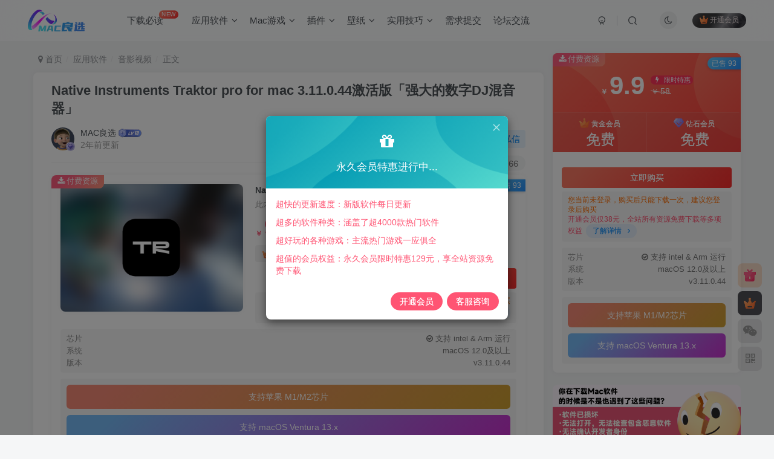

--- FILE ---
content_type: text/html; charset=UTF-8
request_url: https://www.maclx.com/6490.html
body_size: 21714
content:
<!DOCTYPE HTML>
<html lang="zh-Hans">
<head>
	<meta charset="UTF-8">
	<link rel="dns-prefetch" href="//apps.bdimg.com">
	<meta http-equiv="X-UA-Compatible" content="IE=edge,chrome=1">
	<meta name="viewport" content="width=device-width, initial-scale=1.0, user-scalable=0, minimum-scale=1.0, maximum-scale=0.0, viewport-fit=cover">
	<meta http-equiv="Cache-Control" content="no-transform" />
	<meta http-equiv="Cache-Control" content="no-siteapp" />
	<meta name='robots' content='max-image-preview:large' />
	<style>img:is([sizes="auto" i], [sizes^="auto," i]) { contain-intrinsic-size: 3000px 1500px }</style>
	<title>Native Instruments Traktor pro for mac 3.11.0.44激活版「强大的数字DJ混音器」-Mac软件免费下载-Mac良选</title><meta name="keywords" content="DJ平台,DJ软件,音频处理,音影视频">
<meta name="description" content="Native Instruments Traktor是一款专业DJ软件，被广泛用于现场演出和音乐制作。以下是Traktor的一些主要特点： 专业的音频处理：Traktor具有高质量的音频处理引擎，支持多种音频格式，包括MP3、WAV、AIFF、FLAC等，并支持多种音频效果和过渡。 直观的界面设计：Traktor的界面设计非常直观，可以快速访问和操作各种音频和效果控制器。 强大的演出功能：Trak">
<link rel="canonical" href="https://www.maclx.com/6490.html" />
<link rel='dns-prefetch' href='//www.maclx.com' />
<link rel='stylesheet' id='wp-block-library-css' href='https://www.maclx.com/wp-includes/css/dist/block-library/style.min.css?ver=6.8.3' type='text/css' media='all' />
<style id='classic-theme-styles-inline-css' type='text/css'>
/*! This file is auto-generated */
.wp-block-button__link{color:#fff;background-color:#32373c;border-radius:9999px;box-shadow:none;text-decoration:none;padding:calc(.667em + 2px) calc(1.333em + 2px);font-size:1.125em}.wp-block-file__button{background:#32373c;color:#fff;text-decoration:none}
</style>
<style id='global-styles-inline-css' type='text/css'>
:root{--wp--preset--aspect-ratio--square: 1;--wp--preset--aspect-ratio--4-3: 4/3;--wp--preset--aspect-ratio--3-4: 3/4;--wp--preset--aspect-ratio--3-2: 3/2;--wp--preset--aspect-ratio--2-3: 2/3;--wp--preset--aspect-ratio--16-9: 16/9;--wp--preset--aspect-ratio--9-16: 9/16;--wp--preset--color--black: #000000;--wp--preset--color--cyan-bluish-gray: #abb8c3;--wp--preset--color--white: #ffffff;--wp--preset--color--pale-pink: #f78da7;--wp--preset--color--vivid-red: #cf2e2e;--wp--preset--color--luminous-vivid-orange: #ff6900;--wp--preset--color--luminous-vivid-amber: #fcb900;--wp--preset--color--light-green-cyan: #7bdcb5;--wp--preset--color--vivid-green-cyan: #00d084;--wp--preset--color--pale-cyan-blue: #8ed1fc;--wp--preset--color--vivid-cyan-blue: #0693e3;--wp--preset--color--vivid-purple: #9b51e0;--wp--preset--gradient--vivid-cyan-blue-to-vivid-purple: linear-gradient(135deg,rgba(6,147,227,1) 0%,rgb(155,81,224) 100%);--wp--preset--gradient--light-green-cyan-to-vivid-green-cyan: linear-gradient(135deg,rgb(122,220,180) 0%,rgb(0,208,130) 100%);--wp--preset--gradient--luminous-vivid-amber-to-luminous-vivid-orange: linear-gradient(135deg,rgba(252,185,0,1) 0%,rgba(255,105,0,1) 100%);--wp--preset--gradient--luminous-vivid-orange-to-vivid-red: linear-gradient(135deg,rgba(255,105,0,1) 0%,rgb(207,46,46) 100%);--wp--preset--gradient--very-light-gray-to-cyan-bluish-gray: linear-gradient(135deg,rgb(238,238,238) 0%,rgb(169,184,195) 100%);--wp--preset--gradient--cool-to-warm-spectrum: linear-gradient(135deg,rgb(74,234,220) 0%,rgb(151,120,209) 20%,rgb(207,42,186) 40%,rgb(238,44,130) 60%,rgb(251,105,98) 80%,rgb(254,248,76) 100%);--wp--preset--gradient--blush-light-purple: linear-gradient(135deg,rgb(255,206,236) 0%,rgb(152,150,240) 100%);--wp--preset--gradient--blush-bordeaux: linear-gradient(135deg,rgb(254,205,165) 0%,rgb(254,45,45) 50%,rgb(107,0,62) 100%);--wp--preset--gradient--luminous-dusk: linear-gradient(135deg,rgb(255,203,112) 0%,rgb(199,81,192) 50%,rgb(65,88,208) 100%);--wp--preset--gradient--pale-ocean: linear-gradient(135deg,rgb(255,245,203) 0%,rgb(182,227,212) 50%,rgb(51,167,181) 100%);--wp--preset--gradient--electric-grass: linear-gradient(135deg,rgb(202,248,128) 0%,rgb(113,206,126) 100%);--wp--preset--gradient--midnight: linear-gradient(135deg,rgb(2,3,129) 0%,rgb(40,116,252) 100%);--wp--preset--font-size--small: 13px;--wp--preset--font-size--medium: 20px;--wp--preset--font-size--large: 36px;--wp--preset--font-size--x-large: 42px;--wp--preset--spacing--20: 0.44rem;--wp--preset--spacing--30: 0.67rem;--wp--preset--spacing--40: 1rem;--wp--preset--spacing--50: 1.5rem;--wp--preset--spacing--60: 2.25rem;--wp--preset--spacing--70: 3.38rem;--wp--preset--spacing--80: 5.06rem;--wp--preset--shadow--natural: 6px 6px 9px rgba(0, 0, 0, 0.2);--wp--preset--shadow--deep: 12px 12px 50px rgba(0, 0, 0, 0.4);--wp--preset--shadow--sharp: 6px 6px 0px rgba(0, 0, 0, 0.2);--wp--preset--shadow--outlined: 6px 6px 0px -3px rgba(255, 255, 255, 1), 6px 6px rgba(0, 0, 0, 1);--wp--preset--shadow--crisp: 6px 6px 0px rgba(0, 0, 0, 1);}:where(.is-layout-flex){gap: 0.5em;}:where(.is-layout-grid){gap: 0.5em;}body .is-layout-flex{display: flex;}.is-layout-flex{flex-wrap: wrap;align-items: center;}.is-layout-flex > :is(*, div){margin: 0;}body .is-layout-grid{display: grid;}.is-layout-grid > :is(*, div){margin: 0;}:where(.wp-block-columns.is-layout-flex){gap: 2em;}:where(.wp-block-columns.is-layout-grid){gap: 2em;}:where(.wp-block-post-template.is-layout-flex){gap: 1.25em;}:where(.wp-block-post-template.is-layout-grid){gap: 1.25em;}.has-black-color{color: var(--wp--preset--color--black) !important;}.has-cyan-bluish-gray-color{color: var(--wp--preset--color--cyan-bluish-gray) !important;}.has-white-color{color: var(--wp--preset--color--white) !important;}.has-pale-pink-color{color: var(--wp--preset--color--pale-pink) !important;}.has-vivid-red-color{color: var(--wp--preset--color--vivid-red) !important;}.has-luminous-vivid-orange-color{color: var(--wp--preset--color--luminous-vivid-orange) !important;}.has-luminous-vivid-amber-color{color: var(--wp--preset--color--luminous-vivid-amber) !important;}.has-light-green-cyan-color{color: var(--wp--preset--color--light-green-cyan) !important;}.has-vivid-green-cyan-color{color: var(--wp--preset--color--vivid-green-cyan) !important;}.has-pale-cyan-blue-color{color: var(--wp--preset--color--pale-cyan-blue) !important;}.has-vivid-cyan-blue-color{color: var(--wp--preset--color--vivid-cyan-blue) !important;}.has-vivid-purple-color{color: var(--wp--preset--color--vivid-purple) !important;}.has-black-background-color{background-color: var(--wp--preset--color--black) !important;}.has-cyan-bluish-gray-background-color{background-color: var(--wp--preset--color--cyan-bluish-gray) !important;}.has-white-background-color{background-color: var(--wp--preset--color--white) !important;}.has-pale-pink-background-color{background-color: var(--wp--preset--color--pale-pink) !important;}.has-vivid-red-background-color{background-color: var(--wp--preset--color--vivid-red) !important;}.has-luminous-vivid-orange-background-color{background-color: var(--wp--preset--color--luminous-vivid-orange) !important;}.has-luminous-vivid-amber-background-color{background-color: var(--wp--preset--color--luminous-vivid-amber) !important;}.has-light-green-cyan-background-color{background-color: var(--wp--preset--color--light-green-cyan) !important;}.has-vivid-green-cyan-background-color{background-color: var(--wp--preset--color--vivid-green-cyan) !important;}.has-pale-cyan-blue-background-color{background-color: var(--wp--preset--color--pale-cyan-blue) !important;}.has-vivid-cyan-blue-background-color{background-color: var(--wp--preset--color--vivid-cyan-blue) !important;}.has-vivid-purple-background-color{background-color: var(--wp--preset--color--vivid-purple) !important;}.has-black-border-color{border-color: var(--wp--preset--color--black) !important;}.has-cyan-bluish-gray-border-color{border-color: var(--wp--preset--color--cyan-bluish-gray) !important;}.has-white-border-color{border-color: var(--wp--preset--color--white) !important;}.has-pale-pink-border-color{border-color: var(--wp--preset--color--pale-pink) !important;}.has-vivid-red-border-color{border-color: var(--wp--preset--color--vivid-red) !important;}.has-luminous-vivid-orange-border-color{border-color: var(--wp--preset--color--luminous-vivid-orange) !important;}.has-luminous-vivid-amber-border-color{border-color: var(--wp--preset--color--luminous-vivid-amber) !important;}.has-light-green-cyan-border-color{border-color: var(--wp--preset--color--light-green-cyan) !important;}.has-vivid-green-cyan-border-color{border-color: var(--wp--preset--color--vivid-green-cyan) !important;}.has-pale-cyan-blue-border-color{border-color: var(--wp--preset--color--pale-cyan-blue) !important;}.has-vivid-cyan-blue-border-color{border-color: var(--wp--preset--color--vivid-cyan-blue) !important;}.has-vivid-purple-border-color{border-color: var(--wp--preset--color--vivid-purple) !important;}.has-vivid-cyan-blue-to-vivid-purple-gradient-background{background: var(--wp--preset--gradient--vivid-cyan-blue-to-vivid-purple) !important;}.has-light-green-cyan-to-vivid-green-cyan-gradient-background{background: var(--wp--preset--gradient--light-green-cyan-to-vivid-green-cyan) !important;}.has-luminous-vivid-amber-to-luminous-vivid-orange-gradient-background{background: var(--wp--preset--gradient--luminous-vivid-amber-to-luminous-vivid-orange) !important;}.has-luminous-vivid-orange-to-vivid-red-gradient-background{background: var(--wp--preset--gradient--luminous-vivid-orange-to-vivid-red) !important;}.has-very-light-gray-to-cyan-bluish-gray-gradient-background{background: var(--wp--preset--gradient--very-light-gray-to-cyan-bluish-gray) !important;}.has-cool-to-warm-spectrum-gradient-background{background: var(--wp--preset--gradient--cool-to-warm-spectrum) !important;}.has-blush-light-purple-gradient-background{background: var(--wp--preset--gradient--blush-light-purple) !important;}.has-blush-bordeaux-gradient-background{background: var(--wp--preset--gradient--blush-bordeaux) !important;}.has-luminous-dusk-gradient-background{background: var(--wp--preset--gradient--luminous-dusk) !important;}.has-pale-ocean-gradient-background{background: var(--wp--preset--gradient--pale-ocean) !important;}.has-electric-grass-gradient-background{background: var(--wp--preset--gradient--electric-grass) !important;}.has-midnight-gradient-background{background: var(--wp--preset--gradient--midnight) !important;}.has-small-font-size{font-size: var(--wp--preset--font-size--small) !important;}.has-medium-font-size{font-size: var(--wp--preset--font-size--medium) !important;}.has-large-font-size{font-size: var(--wp--preset--font-size--large) !important;}.has-x-large-font-size{font-size: var(--wp--preset--font-size--x-large) !important;}
:where(.wp-block-post-template.is-layout-flex){gap: 1.25em;}:where(.wp-block-post-template.is-layout-grid){gap: 1.25em;}
:where(.wp-block-columns.is-layout-flex){gap: 2em;}:where(.wp-block-columns.is-layout-grid){gap: 2em;}
:root :where(.wp-block-pullquote){font-size: 1.5em;line-height: 1.6;}
</style>
<link rel='stylesheet' id='_bootstrap-css' href='https://www.maclx.com/wp-content/themes/zibll/css/bootstrap.min.css?ver=8.3' type='text/css' media='all' />
<link rel='stylesheet' id='_fontawesome-css' href='https://www.maclx.com/wp-content/themes/zibll/css/font-awesome.min.css?ver=8.3' type='text/css' media='all' />
<link rel='stylesheet' id='_main-css' href='https://www.maclx.com/wp-content/themes/zibll/css/main.min.css?ver=8.3' type='text/css' media='all' />
<link rel='stylesheet' id='_forums-css' href='https://www.maclx.com/wp-content/themes/zibll/inc/functions/bbs/assets/css/main.min.css?ver=8.3' type='text/css' media='all' />
<script type="text/javascript" src="https://www.maclx.com/wp-content/themes/zibll/js/libs/jquery.min.js?ver=8.3" id="jquery-js"></script>
<meta name="cdp-version" content="1.5.0" /><link rel='shortcut icon' href='https://www.maclx.com/wp-content/uploads/2022/12/图标-mini.jpg'><link rel='icon' href='https://www.maclx.com/wp-content/uploads/2022/12/图标-mini.jpg'><link rel='apple-touch-icon-precomposed' href='https://www.maclx.com/wp-content/uploads/2022/12/网站图标.jpg'><meta name='msapplication-TileImage' content='https://www.maclx.com/wp-content/uploads/2022/12/网站图标.jpg'><style>body{--theme-color:#f04494;--focus-shadow-color:rgba(240,68,148,.4);--focus-color-opacity1:rgba(240,68,148,.1);--focus-color-opacity05:rgba(240,68,148,.05);--focus-color-opacity3:rgba(240,68,148,.3);--focus-color-opacity6:rgba(240,68,148,.6);--mian-max-width:1200px;}.page-cover {
  padding-bottom: calc(20% + 80px);
}
.category .page-cover > .page-cover-con {
  width: 100%;
  height: 100%;
  display: flex;
  align-items: center;
  justify-content: center;
  font-size: 4em;
  font-weight: bold;
  text-shadow: 2px 2px 0px #0000007d;
}
.category .page-cover > .page-cover-con .page-desc,
.category .page-cover > .page-cover-con .title-h-left::before{
	display:none
}

@media (max-width:768px) {
.category .page-cover > .page-cover-con {
font-size: 2em;
 }
}

.page-id-7145 .wp-posts-content {
  margin-top: -20px;
}

.wp-block-group.vip-page-g {
  max-width: 1200px;
  margin: auto;
}

.wp-block-group.vip-page-g>div {
  padding:0 15px;
}

@media (max-width:880px) {
.widget-graphic-cover.tongji .graphic{
--font-size: 18px;
}
}

@media (max-width:600px) {
.widget-graphic-cover.tongji .graphic{
--font-size-sm:18px;
padding-bottom: 240px !important;
}
}.enlighter-default .enlighter,.wp-block-zibllblock-enlighter:not(:has(.enlighter)),.enlighter-pre:not(:has(.enlighter)){max-height:400px;overflow-y:auto !important;}.enlighter-toolbar{display:none !important;}@media (max-width:640px) {
		.meta-right .meta-view{
			display: unset !important;
		}
	}</style>
<!--HEADER_CODE_START-->
 
<!--HEADER_CODE_END-->
<meta name='apple-mobile-web-app-title' content='Mac软件免费下载-Mac良选'><meta name="theme-color" content="#FDFCFE"><!--[if IE]><script src="https://www.maclx.com/wp-content/themes/zibll/js/libs/html5.min.js"></script><![endif]--><link rel="icon" href="https://www.maclx.com/wp-content/uploads/2022/12/图标-mini.jpg" sizes="32x32" />
<link rel="icon" href="https://www.maclx.com/wp-content/uploads/2022/12/图标-mini.jpg" sizes="192x192" />
<link rel="apple-touch-icon" href="https://www.maclx.com/wp-content/uploads/2022/12/图标-mini.jpg" />
<meta name="msapplication-TileImage" content="https://www.maclx.com/wp-content/uploads/2022/12/图标-mini.jpg" />
	</head>
<body class="wp-singular post-template-default single single-post postid-6490 single-format-standard wp-theme-zibll white-theme nav-fixed site-layout-2">
		<div style="position: fixed;z-index: -999;left: -5000%;"><img src="https://www.maclx.com/wp-content/uploads/2023/11/图片-78-800x558.png" alt="Native Instruments Traktor pro for mac 3.11.0.44激活版「强大的数字DJ混音器」-Mac软件免费下载-Mac良选"></div>	<header class="header header-layout-1 scroll-down-hide"><nav class="navbar navbar-top center">
            <div class="container-fluid container-header"><div class="navbar-header">
			<div class="navbar-brand"><a class="navbar-logo" href="https://www.maclx.com"><img src="https://www.maclx.com/wp-content/uploads/2022/12/logo-白天-6.svg" switch-src="https://www.maclx.com/wp-content/uploads/2022/12/logo-夜间.svg" alt="Mac软件免费下载-Mac游戏下载-Mac视频素材-Mac教程-Mac良选-maclx" >
			</a></div>
			<button type="button" data-toggle-class="mobile-navbar-show" data-target="body" class="navbar-toggle"><i class="em12 css-icon i-menu"><i></i></i></button><a class="main-search-btn navbar-toggle" href="javascript:;"><svg class="icon" aria-hidden="true"><use xlink:href="#icon-search"></use></svg></a>
		</div>  <div class="collapse navbar-collapse"><ul class="nav navbar-nav"><li id="menu-item-7850" class="menu-item menu-item-type-custom menu-item-object-custom menu-item-7850"><a href="https://www.maclx.com/vip-privilege">下载必读<badge class="jb-red">NEW</badge></a></li>
<li id="menu-item-1420" class="menu-item menu-item-type-custom menu-item-object-custom menu-item-has-children menu-item-1420"><a href="https://www.maclx.com/application">应用软件</a>
<ul class="sub-menu">
	<li id="menu-item-90" class="menu-item menu-item-type-taxonomy menu-item-object-category menu-item-90"><a href="https://www.maclx.com/application/programming-design">编程设计</a></li>
	<li id="menu-item-1298" class="menu-item menu-item-type-custom menu-item-object-custom menu-item-1298"><a href="https://www.maclx.com/application/graphic-design">图形设计</a></li>
	<li id="menu-item-1295" class="menu-item menu-item-type-custom menu-item-object-custom menu-item-1295"><a href="https://www.maclx.com/application/audio-and-video">影音视频</a></li>
	<li id="menu-item-93" class="menu-item menu-item-type-taxonomy menu-item-object-category menu-item-93"><a href="https://www.maclx.com/application/system-tools">系统工具</a></li>
	<li id="menu-item-1421" class="menu-item menu-item-type-custom menu-item-object-custom menu-item-1421"><a href="https://www.maclx.com/application/efficiency-tools">效率工具</a></li>
	<li id="menu-item-1422" class="menu-item menu-item-type-custom menu-item-object-custom menu-item-1422"><a href="https://www.maclx.com/application/office">办公软件</a></li>
</ul>
</li>
<li id="menu-item-1188" class="menu-item menu-item-type-custom menu-item-object-custom menu-item-has-children menu-item-1188"><a href="https://www.maclx.com/mac-game">Mac游戏</a>
<ul class="sub-menu">
	<li id="menu-item-2791" class="menu-item menu-item-type-custom menu-item-object-custom menu-item-2791"><a href="https://www.maclx.com/mac-game/casual-game">休闲游戏</a></li>
	<li id="menu-item-2792" class="menu-item menu-item-type-custom menu-item-object-custom menu-item-2792"><a href="https://www.maclx.com/mac-game/sport-game">体育游戏</a></li>
	<li id="menu-item-2793" class="menu-item menu-item-type-custom menu-item-object-custom menu-item-2793"><a href="https://www.maclx.com/mac-game/adventure-games">冒险游戏</a></li>
	<li id="menu-item-2794" class="menu-item menu-item-type-custom menu-item-object-custom menu-item-2794"><a href="https://www.maclx.com/mac-game/action-games">动作游戏</a></li>
	<li id="menu-item-2795" class="menu-item menu-item-type-custom menu-item-object-custom menu-item-2795"><a href="https://www.maclx.com/mac-game/racing-games">竞速游戏</a></li>
	<li id="menu-item-2796" class="menu-item menu-item-type-taxonomy menu-item-object-category menu-item-2796"><a href="https://www.maclx.com/mac-game/strategy-games">策略游戏</a></li>
	<li id="menu-item-2797" class="menu-item menu-item-type-taxonomy menu-item-object-category menu-item-2797"><a href="https://www.maclx.com/mac-game/role-play">角色扮演</a></li>
</ul>
</li>
<li id="menu-item-1165" class="menu-item menu-item-type-custom menu-item-object-custom menu-item-has-children menu-item-1165"><a href="https://www.maclx.com/plug-in">插件</a>
<ul class="sub-menu">
	<li id="menu-item-1168" class="menu-item menu-item-type-custom menu-item-object-custom menu-item-1168"><a href="https://www.maclx.com/plug-in/ps-plugin">PS插件</a></li>
	<li id="menu-item-1213" class="menu-item menu-item-type-custom menu-item-object-custom menu-item-1213"><a href="https://www.maclx.com/plug-in/ae-plugin">AE插件</a></li>
	<li id="menu-item-1214" class="menu-item menu-item-type-custom menu-item-object-custom menu-item-1214"><a href="https://www.maclx.com/plug-in/pr-plugin">PR插件</a></li>
	<li id="menu-item-1215" class="menu-item menu-item-type-custom menu-item-object-custom menu-item-1215"><a href="https://www.maclx.com/plug-in/fcpx-plugin">FCPX插件</a></li>
	<li id="menu-item-1282" class="menu-item menu-item-type-custom menu-item-object-custom menu-item-1282"><a href="https://www.maclx.com/plug-in/c4d-plugin">C4D插件</a></li>
	<li id="menu-item-1286" class="menu-item menu-item-type-custom menu-item-object-custom menu-item-1286"><a href="https://www.maclx.com/plug-in/da-vinci-plugin">达芬奇插件</a></li>
	<li id="menu-item-6581" class="menu-item menu-item-type-taxonomy menu-item-object-category menu-item-6581"><a href="https://www.maclx.com/plug-in/audio">音频插件</a></li>
</ul>
</li>
<li id="menu-item-743" class="menu-item menu-item-type-custom menu-item-object-custom menu-item-has-children menu-item-743"><a href="https://www.maclx.com/wallpaper">壁纸</a>
<ul class="sub-menu">
	<li id="menu-item-2745" class="menu-item menu-item-type-custom menu-item-object-custom menu-item-2745"><a href="https://www.maclx.com/wallpaper/wallpaper-macos">mac原生壁纸</a></li>
	<li id="menu-item-1072" class="menu-item menu-item-type-custom menu-item-object-custom menu-item-1072"><a href="https://www.maclx.com/tag/%e7%be%8e%e5%a5%b3%e5%a3%81%e7%ba%b8">美女壁纸</a></li>
	<li id="menu-item-1134" class="menu-item menu-item-type-custom menu-item-object-custom menu-item-1134"><a href="https://www.maclx.com/tag/%e5%8a%a8%e6%bc%ab%e5%a3%81%e7%ba%b8">动漫壁纸</a></li>
	<li id="menu-item-1082" class="menu-item menu-item-type-custom menu-item-object-custom menu-item-1082"><a href="https://www.maclx.com/topics/%e6%b8%b8%e6%88%8f%e5%a3%81%e7%ba%b8">游戏壁纸</a></li>
	<li id="menu-item-1092" class="menu-item menu-item-type-custom menu-item-object-custom menu-item-1092"><a href="https://www.maclx.com/tag/%e9%a3%8e%e6%99%af%e5%a3%81%e7%ba%b8">风景壁纸</a></li>
	<li id="menu-item-1097" class="menu-item menu-item-type-custom menu-item-object-custom menu-item-1097"><a href="https://www.maclx.com/tag/%e5%8a%a8%e7%89%a9%e5%a3%81%e7%ba%b8">动物壁纸</a></li>
	<li id="menu-item-1102" class="menu-item menu-item-type-custom menu-item-object-custom menu-item-1102"><a href="https://www.maclx.com/tag/%e8%b7%91%e8%bd%a6%e5%a3%81%e7%ba%b8">跑车壁纸</a></li>
	<li id="menu-item-1129" class="menu-item menu-item-type-custom menu-item-object-custom menu-item-1129"><a href="https://www.maclx.com/topics/%e5%bd%b1%e8%a7%86%e5%a3%81%e7%ba%b8">影视壁纸</a></li>
</ul>
</li>
<li id="menu-item-742" class="menu-item menu-item-type-custom menu-item-object-custom menu-item-has-children menu-item-742"><a href="https://www.maclx.com/mac-skill">实用技巧</a>
<ul class="sub-menu">
	<li id="menu-item-1424" class="menu-item menu-item-type-custom menu-item-object-custom menu-item-1424"><a href="https://www.maclx.com/mac-skill/video-tutorial">视频教程</a></li>
</ul>
</li>
<li id="menu-item-1183" class="menu-item menu-item-type-custom menu-item-object-custom menu-item-1183"><a href="https://www.maclx.com/forum/179.html">需求提交</a></li>
<li id="menu-item-1185" class="menu-item menu-item-type-custom menu-item-object-custom menu-item-1185"><a href="https://www.maclx.com/forum/94.html">论坛交流</a></li>
</ul><div class="navbar-form navbar-right hide show-nav-but" style="margin-right:-10px;"><a data-toggle-class data-target=".nav.navbar-nav" href="javascript:;" class="but"><svg class="" aria-hidden="true" data-viewBox="0 0 1024 1024" viewBox="0 0 1024 1024"><use xlink:href="#icon-menu_2"></use></svg></a></div><div class="navbar-form navbar-right navbar-but"><span class="hover-show inline-block"><a class="signin-loader but jb-red radius payvip-icon ml10" href="javascript:;"><svg class="em12 mr3" aria-hidden="true" data-viewBox="0 0 1024 1024" viewBox="0 0 1024 1024"><use xlink:href="#icon-vip_1"></use></svg>开通会员</a><div class="sub-menu hover-show-con sub-vip-card"><div class="vip-card pointer level-1 vip-theme1 signin-loader" vip-level="1">
    <div class="abs-center vip-baicon"><img  class="lazyload img-icon " src="https://www.maclx.com/wp-content/themes/zibll/img/thumbnail-null.svg" data-src="https://www.maclx.com/wp-content/themes/zibll/img/vip-1.svg" title="黄金会员" alt="黄金会员"></div><div class="vip-img abs-right"><img  class="lazyload img-icon " src="https://www.maclx.com/wp-content/themes/zibll/img/thumbnail-null.svg" data-src="https://www.maclx.com/wp-content/themes/zibll/img/vip-1.svg" title="黄金会员" alt="黄金会员"></div><div class="relative"><div class="vip-name mb10"><span class="mr6"><img  class="lazyload img-icon " src="https://www.maclx.com/wp-content/themes/zibll/img/thumbnail-null.svg" data-src="https://www.maclx.com/wp-content/themes/zibll/img/vip-1.svg" title="黄金会员" alt="黄金会员"></span>开通黄金会员</div><ul class="mb10 relative"><li>全站资源免费下载</li>
<li>VIP专属QQ群</li>
<li>多种网盘，极速下载</li>
<li>一对一安装、使用指导</li></ul><a class="but jb-blue radius payvip-button" href="javascript:;">开通黄金会员</a></div>
    </div><div class="vip-card pointer level-2 vip-theme2 signin-loader" vip-level="2">
    <div class="abs-center vip-baicon"><img  class="lazyload img-icon " src="https://www.maclx.com/wp-content/themes/zibll/img/thumbnail-null.svg" data-src="https://www.maclx.com/wp-content/themes/zibll/img/vip-2.svg" title="钻石会员" alt="钻石会员"></div><div class="vip-img abs-right"><img  class="lazyload img-icon " src="https://www.maclx.com/wp-content/themes/zibll/img/thumbnail-null.svg" data-src="https://www.maclx.com/wp-content/themes/zibll/img/vip-2.svg" title="钻石会员" alt="钻石会员"></div><div class="relative"><div class="vip-name mb10"><span class="mr6"><img  class="lazyload img-icon " src="https://www.maclx.com/wp-content/themes/zibll/img/thumbnail-null.svg" data-src="https://www.maclx.com/wp-content/themes/zibll/img/vip-2.svg" title="钻石会员" alt="钻石会员"></span>开通钻石会员</div><ul class="mb10 relative"><li>全站资源免费下载</li>
<li>VIP专属QQ群</li>
<li>会员特供软件下载</li>
<li>多种网盘，极速下载</li>
<li>一对一远程服务</li>
<li>需求提交，有求必应</li></ul><a class="but jb-blue radius payvip-button" href="javascript:;">开通钻石会员</a></div>
    </div></div></span></div><div class="navbar-form navbar-right"><a href="javascript:;" class="toggle-theme toggle-radius"><i class="fa fa-toggle-theme"></i></a></div><div class="navbar-form navbar-right">
					<ul class="list-inline splitters relative">
						<li><a href="javascript:;" class="btn signin-loader"><svg class="icon" aria-hidden="true" data-viewBox="50 0 924 924" viewBox="50 0 924 924"><use xlink:href="#icon-user"></use></svg></a>
							<ul class="sub-menu">
							<div class="padding-10"><div class="sub-user-box"><div class="text-center"><div><a class="em09 signin-loader but jb-red radius4 payvip-icon btn-block mt10" href="javascript:;"><svg class="em12 mr10" aria-hidden="true" data-viewBox="0 0 1024 1024" viewBox="0 0 1024 1024"><use xlink:href="#icon-vip_1"></use></svg>开通会员 尊享会员权益</a></div><div class="flex jsa header-user-href"><a href="javascript:;" class="signin-loader"><div class="badg mb6 toggle-radius c-blue"><svg class="icon" aria-hidden="true" data-viewBox="50 0 924 924" viewBox="50 0 924 924"><use xlink:href="#icon-user"></use></svg></div><div class="c-blue">登录</div></a><a href="javascript:;" class="signup-loader"><div class="badg mb6 toggle-radius c-green"><svg class="icon" aria-hidden="true"><use xlink:href="#icon-signup"></use></svg></div><div class="c-green">注册</div></a><a target="_blank" rel="nofollow" href="https://www.maclx.com/user-sign?tab=resetpassword&redirect_to=https://www.maclx.com/6490.html"><div class="badg mb6 toggle-radius c-purple"><svg class="icon" aria-hidden="true"><use xlink:href="#icon-user_rp"></use></svg></div><div class="c-purple">找回密码</div></a></div></div><p class="social-separator separator muted-3-color em09 mt10">快速登录</p><div class="social_loginbar"><a rel="nofollow" title="微信登录" href="https://www.maclx.com/oauth/weixingzh?rurl=https%3A%2F%2Fwww.maclx.com%2F6490.html" class="social-login-item weixingzh toggle-radius qrcode-signin"><i class="fa fa-weixin" aria-hidden="true"></i></a></div></div></div>
							</ul>
						</li><li class="relative"><a class="main-search-btn btn nav-search-btn" href="javascript:;"><svg class="icon" aria-hidden="true"><use xlink:href="#icon-search"></use></svg></a></li>
					</ul>
				</div></div></div>
        </nav></header><div class="mobile-header">
            <nav mini-touch="mobile-nav" touch-direction="left" class="mobile-navbar visible-xs-block scroll-y mini-scrollbar left"><div class="flex jsb ac mb20">
            <div class="navbar-logo"><img src="https://www.maclx.com/wp-content/uploads/2022/12/logo-白天-6.svg" switch-src="https://www.maclx.com/wp-content/uploads/2022/12/logo-夜间.svg" alt="Mac软件免费下载-Mac良选" ></div>
            <button type="button" data-toggle-class="mobile-navbar-show" data-target="body" class="close"><svg class="ic-close" aria-hidden="true"><use xlink:href="#icon-close"></use></svg></button>
        </div><a href="javascript:;" class="toggle-theme toggle-radius"><i class="fa fa-toggle-theme"></i></a><ul class="mobile-menus theme-box"><li class="menu-item menu-item-type-custom menu-item-object-custom menu-item-7850"><a href="https://www.maclx.com/vip-privilege">下载必读<badge class="jb-red">NEW</badge></a></li>
<li class="menu-item menu-item-type-custom menu-item-object-custom menu-item-has-children menu-item-1420"><a href="https://www.maclx.com/application">应用软件</a>
<ul class="sub-menu">
	<li class="menu-item menu-item-type-taxonomy menu-item-object-category menu-item-90"><a href="https://www.maclx.com/application/programming-design">编程设计</a></li>
	<li class="menu-item menu-item-type-custom menu-item-object-custom menu-item-1298"><a href="https://www.maclx.com/application/graphic-design">图形设计</a></li>
	<li class="menu-item menu-item-type-custom menu-item-object-custom menu-item-1295"><a href="https://www.maclx.com/application/audio-and-video">影音视频</a></li>
	<li class="menu-item menu-item-type-taxonomy menu-item-object-category menu-item-93"><a href="https://www.maclx.com/application/system-tools">系统工具</a></li>
	<li class="menu-item menu-item-type-custom menu-item-object-custom menu-item-1421"><a href="https://www.maclx.com/application/efficiency-tools">效率工具</a></li>
	<li class="menu-item menu-item-type-custom menu-item-object-custom menu-item-1422"><a href="https://www.maclx.com/application/office">办公软件</a></li>
</ul>
</li>
<li class="menu-item menu-item-type-custom menu-item-object-custom menu-item-has-children menu-item-1188"><a href="https://www.maclx.com/mac-game">Mac游戏</a>
<ul class="sub-menu">
	<li class="menu-item menu-item-type-custom menu-item-object-custom menu-item-2791"><a href="https://www.maclx.com/mac-game/casual-game">休闲游戏</a></li>
	<li class="menu-item menu-item-type-custom menu-item-object-custom menu-item-2792"><a href="https://www.maclx.com/mac-game/sport-game">体育游戏</a></li>
	<li class="menu-item menu-item-type-custom menu-item-object-custom menu-item-2793"><a href="https://www.maclx.com/mac-game/adventure-games">冒险游戏</a></li>
	<li class="menu-item menu-item-type-custom menu-item-object-custom menu-item-2794"><a href="https://www.maclx.com/mac-game/action-games">动作游戏</a></li>
	<li class="menu-item menu-item-type-custom menu-item-object-custom menu-item-2795"><a href="https://www.maclx.com/mac-game/racing-games">竞速游戏</a></li>
	<li class="menu-item menu-item-type-taxonomy menu-item-object-category menu-item-2796"><a href="https://www.maclx.com/mac-game/strategy-games">策略游戏</a></li>
	<li class="menu-item menu-item-type-taxonomy menu-item-object-category menu-item-2797"><a href="https://www.maclx.com/mac-game/role-play">角色扮演</a></li>
</ul>
</li>
<li class="menu-item menu-item-type-custom menu-item-object-custom menu-item-has-children menu-item-1165"><a href="https://www.maclx.com/plug-in">插件</a>
<ul class="sub-menu">
	<li class="menu-item menu-item-type-custom menu-item-object-custom menu-item-1168"><a href="https://www.maclx.com/plug-in/ps-plugin">PS插件</a></li>
	<li class="menu-item menu-item-type-custom menu-item-object-custom menu-item-1213"><a href="https://www.maclx.com/plug-in/ae-plugin">AE插件</a></li>
	<li class="menu-item menu-item-type-custom menu-item-object-custom menu-item-1214"><a href="https://www.maclx.com/plug-in/pr-plugin">PR插件</a></li>
	<li class="menu-item menu-item-type-custom menu-item-object-custom menu-item-1215"><a href="https://www.maclx.com/plug-in/fcpx-plugin">FCPX插件</a></li>
	<li class="menu-item menu-item-type-custom menu-item-object-custom menu-item-1282"><a href="https://www.maclx.com/plug-in/c4d-plugin">C4D插件</a></li>
	<li class="menu-item menu-item-type-custom menu-item-object-custom menu-item-1286"><a href="https://www.maclx.com/plug-in/da-vinci-plugin">达芬奇插件</a></li>
	<li class="menu-item menu-item-type-taxonomy menu-item-object-category menu-item-6581"><a href="https://www.maclx.com/plug-in/audio">音频插件</a></li>
</ul>
</li>
<li class="menu-item menu-item-type-custom menu-item-object-custom menu-item-has-children menu-item-743"><a href="https://www.maclx.com/wallpaper">壁纸</a>
<ul class="sub-menu">
	<li class="menu-item menu-item-type-custom menu-item-object-custom menu-item-2745"><a href="https://www.maclx.com/wallpaper/wallpaper-macos">mac原生壁纸</a></li>
	<li class="menu-item menu-item-type-custom menu-item-object-custom menu-item-1072"><a href="https://www.maclx.com/tag/%e7%be%8e%e5%a5%b3%e5%a3%81%e7%ba%b8">美女壁纸</a></li>
	<li class="menu-item menu-item-type-custom menu-item-object-custom menu-item-1134"><a href="https://www.maclx.com/tag/%e5%8a%a8%e6%bc%ab%e5%a3%81%e7%ba%b8">动漫壁纸</a></li>
	<li class="menu-item menu-item-type-custom menu-item-object-custom menu-item-1082"><a href="https://www.maclx.com/topics/%e6%b8%b8%e6%88%8f%e5%a3%81%e7%ba%b8">游戏壁纸</a></li>
	<li class="menu-item menu-item-type-custom menu-item-object-custom menu-item-1092"><a href="https://www.maclx.com/tag/%e9%a3%8e%e6%99%af%e5%a3%81%e7%ba%b8">风景壁纸</a></li>
	<li class="menu-item menu-item-type-custom menu-item-object-custom menu-item-1097"><a href="https://www.maclx.com/tag/%e5%8a%a8%e7%89%a9%e5%a3%81%e7%ba%b8">动物壁纸</a></li>
	<li class="menu-item menu-item-type-custom menu-item-object-custom menu-item-1102"><a href="https://www.maclx.com/tag/%e8%b7%91%e8%bd%a6%e5%a3%81%e7%ba%b8">跑车壁纸</a></li>
	<li class="menu-item menu-item-type-custom menu-item-object-custom menu-item-1129"><a href="https://www.maclx.com/topics/%e5%bd%b1%e8%a7%86%e5%a3%81%e7%ba%b8">影视壁纸</a></li>
</ul>
</li>
<li class="menu-item menu-item-type-custom menu-item-object-custom menu-item-has-children menu-item-742"><a href="https://www.maclx.com/mac-skill">实用技巧</a>
<ul class="sub-menu">
	<li class="menu-item menu-item-type-custom menu-item-object-custom menu-item-1424"><a href="https://www.maclx.com/mac-skill/video-tutorial">视频教程</a></li>
</ul>
</li>
<li class="menu-item menu-item-type-custom menu-item-object-custom menu-item-1183"><a href="https://www.maclx.com/forum/179.html">需求提交</a></li>
<li class="menu-item menu-item-type-custom menu-item-object-custom menu-item-1185"><a href="https://www.maclx.com/forum/94.html">论坛交流</a></li>
</ul><div class="posts-nav-box" data-title="文章目录"></div><div class="sub-user-box"><div class="text-center"><div><a class="em09 signin-loader but jb-red radius4 payvip-icon btn-block mt10" href="javascript:;"><svg class="em12 mr10" aria-hidden="true" data-viewBox="0 0 1024 1024" viewBox="0 0 1024 1024"><use xlink:href="#icon-vip_1"></use></svg>开通会员 尊享会员权益</a></div><div class="flex jsa header-user-href"><a href="javascript:;" class="signin-loader"><div class="badg mb6 toggle-radius c-blue"><svg class="icon" aria-hidden="true" data-viewBox="50 0 924 924" viewBox="50 0 924 924"><use xlink:href="#icon-user"></use></svg></div><div class="c-blue">登录</div></a><a href="javascript:;" class="signup-loader"><div class="badg mb6 toggle-radius c-green"><svg class="icon" aria-hidden="true"><use xlink:href="#icon-signup"></use></svg></div><div class="c-green">注册</div></a><a target="_blank" rel="nofollow" href="https://www.maclx.com/user-sign?tab=resetpassword&redirect_to=https://www.maclx.com/6490.html"><div class="badg mb6 toggle-radius c-purple"><svg class="icon" aria-hidden="true"><use xlink:href="#icon-user_rp"></use></svg></div><div class="c-purple">找回密码</div></a></div></div><p class="social-separator separator muted-3-color em09 mt10">快速登录</p><div class="social_loginbar"><a rel="nofollow" title="微信登录" href="https://www.maclx.com/oauth/weixingzh?rurl=https%3A%2F%2Fwww.maclx.com%2F6490.html" class="social-login-item weixingzh toggle-radius qrcode-signin"><i class="fa fa-weixin" aria-hidden="true"></i></a></div></div><div class="mobile-nav-widget"></div></nav><div class="fixed-body" data-toggle-class="mobile-navbar-show" data-target="body"></div></div><div class="container fluid-widget"></div><main role="main" class="container">
    <div class="content-wrap">
        <div class="content-layout">
            <ul class="breadcrumb">
		<li><a href="https://www.maclx.com"><i class="fa fa-map-marker"></i> 首页</a></li><li>
		<a href="https://www.maclx.com/application">应用软件</a> </li><li> <a href="https://www.maclx.com/application/audio-and-video">音影视频</a> </li><li> 正文</li></ul><article class="article main-bg theme-box box-body radius8 main-shadow"><div class="article-header theme-box clearfix relative"><h1 class="article-title"> <a href="https://www.maclx.com/6490.html">Native Instruments Traktor pro for mac 3.11.0.44激活版「强大的数字DJ混音器」</a></h1><div class="article-avatar"><div class="user-info flex ac article-avatar"><a href="https://www.maclx.com/author/1"><span class="avatar-img"><img alt="MAC良选的头像-Mac软件免费下载-Mac良选" src="https://www.maclx.com/wp-content/uploads/2023/10/a1593c3711e88e936cb831dc14bbec2e.jpeg" data-src="//www.maclx.com/wp-content/uploads/2023/10/a1593c3711e88e936cb831dc14bbec2e.jpeg" class="lazyload avatar avatar-id-1"><img class="lazyload avatar-badge" src="https://www.maclx.com/wp-content/themes/zibll/img/thumbnail.svg" data-src="https://www.maclx.com/wp-content/themes/zibll/img/vip-2.svg" data-toggle="tooltip" title="钻石会员" alt="钻石会员"></span></a><div class="user-right flex flex1 ac jsb ml10"><div class="flex1"><name class="flex ac flex1"><a class="display-name text-ellipsis " href="https://www.maclx.com/author/1">MAC良选</a><img  class="lazyload img-icon ml3" src="https://www.maclx.com/wp-content/themes/zibll/img/thumbnail-null.svg" data-src="https://www.maclx.com/wp-content/themes/zibll/img/user-level-10.png" data-toggle="tooltip" title="LV10" alt="等级-LV10-Mac软件免费下载-Mac良选"></name><div class="px12-sm muted-2-color text-ellipsis"><span data-toggle="tooltip" data-placement="bottom" title="2024年01月04日 19:27发布">2年前更新</span></div></div><div class="flex0 user-action"><a href="javascript:;" class="px12-sm ml10 follow but c-red signin-loader" data-pid="1"><count><i class="fa fa-heart-o mr3" aria-hidden="true"></i>关注</count></a><a class="signin-loader ml6 but c-blue px12-sm" href="javascript:;"><svg class="icon" aria-hidden="true"><use xlink:href="#icon-private"></use></svg>私信</a></div></div></div><div class="relative"><i class="line-form-line"></i><div class="flex ac single-metabox abs-right"><div class="post-metas"><item class="meta-comm"><a rel="nofollow" data-toggle="tooltip" title="去评论" href="javascript:(scrollTopTo('#comments'));"><svg class="icon" aria-hidden="true"><use xlink:href="#icon-comment"></use></svg>0</a></item><item class="meta-view"><svg class="icon" aria-hidden="true"><use xlink:href="#icon-view"></use></svg>273</item><item class="meta-like"><svg class="icon" aria-hidden="true"><use xlink:href="#icon-like"></use></svg>66</item></div></div></div></div></div><div class="zib-widget pay-box  order-type-2" id="posts-pay"><div class="flex pay-flexbox"><div class="flex0 relative mr20 hide-sm pay-thumb"><div class="graphic"><img src="https://www.maclx.com/wp-content/themes/zibll/img/thumbnail.svg" data-src="https://www.maclx.com/wp-content/uploads/2023/11/图片-78-800x558.png" alt="Native Instruments Traktor pro for mac 3.11.0.44激活版「强大的数字DJ混音器」-Mac软件免费下载-Mac良选" class="lazyload fit-cover"><div class="abs-center text-center left-bottom"></div></div></div><div class="flex-auto-h flex xx jsb"><dt class="text-ellipsis pay-title"style="padding-right: 48px;">Native Instruments Traktor pro for mac 3.11.0.44激活版「强大的数字DJ混音器」</dt><div class="mt6 em09 muted-2-color">此内容为付费资源，请付费后查看</div><div class=""><div class="price-box"><div class="c-red"><b class="em3x"><span class="pay-mark">￥</span>9.9</b><div class="inline-block ml10 text-left"><badge><i class="fa fa-fw fa-bolt"></i> 限时特惠</badge><br/><span class="original-price" title="原价 58"><span class="pay-mark">￥</span>58</span></div></div></div></div><div><span class="vip-price-buts but-average inline"><span href="javascript:;" class="but vip-price  signin-loader" vip-level="1" data-toggle="tooltip" title="开通黄金会员"><svg class="mr3 em14" aria-hidden="true" data-viewBox="0 0 1024 1024" viewBox="0 0 1024 1024"><use xlink:href="#icon-vip_1"></use></svg>黄金会员<span class="em12 ml3 vip-price-text">免费</span></span><span href="javascript:;" class="but vip-price  signin-loader" vip-level="2" data-toggle="tooltip" title="开通钻石会员"><svg class="mr3 em14" aria-hidden="true" data-viewBox="0 0 1024 1024" viewBox="0 0 1024 1024"><use xlink:href="#icon-vip_2"></use></svg>钻石会员<span class="em12 ml3 vip-price-text">免费</span></span></span></div><div class="text-right mt10"><a data-class="modal-mini" mobile-bottom="true" data-height="300" data-remote="https://www.maclx.com/wp-admin/admin-ajax.php?action=pay_cashier_modal&#038;id=6490" class="cashier-link but jb-red" href="javascript:;" data-toggle="RefreshModal">立即购买</a><div class="pay-extra-hide px12 mt6" style="font-size:12px;"><div class="c-yellow">您当前未登录，购买后只能下载一次，建议您登录后购买</div>
<div class="c-red">开通会员仅38元，全站所有资源免费下载等多项权益<a href="https://www.maclx.com/vip-privilege" class="but ml6 radius c-blue p2-10">了解详情<i class="fa fa-angle-right ml10"></i></a></div></div></div></div></div><div class="pay-attr mt10"><div class="flex jsb"><span class="attr-key flex0 mr20 opacity8">芯片</span><span class="attr-value"><i class="fa fa-check-circle-o"></i> 支持 intel &amp; Arm 运行</span></div><div class="flex jsb"><span class="attr-key flex0 mr20 opacity8">系统</span><span class="attr-value">macOS 12.0及以上</span></div><div class="flex jsb"><span class="attr-key flex0 mr20 opacity8">版本</span><span class="attr-value">v3.11.0.44</span></div></div><div class="pay-details"><div style="height: 40px;line-height: 40px;font-size: 14px;color: #fff;text-align: center;border-radius: 6px;font-weight: 500;background:linear-gradient(135deg, #f78a77 10%, #ce9f31 100%);background-blend-mode: overlay, overlay, exclusion, normal">支持苹果 M1/M2芯片</div>
<div style="margin-top: 10px;height: 40px;line-height: 40px;font-size: 14px;color: #fff;text-align: center;border-radius: 6px;font-weight: 500;background-blend-mode: overlay, hard-light, overlay, normal;background: linear-gradient(135deg, #77bbf7 10%, #c931ce 100%)">支持 macOS Ventura 13.x</div></div><div class="pay-tag abs-center"><i class="fa fa-download mr3"></i>付费资源</div><badge class="img-badge hot jb-blue px12">已售 93</badge></div>    <div class="article-content">
                        <div data-nav="posts"class="theme-box wp-posts-content">
            
<p>Native Instruments Traktor是一款专业DJ软件，被广泛用于现场演出和音乐制作。以下是Traktor的一些主要特点：</p>



<ol class="wp-block-list">
<li>专业的音频处理：Traktor具有高质量的音频处理引擎，支持多种音频格式，包括MP3、WAV、<a href="https://www.maclx.com/?golink=aHR0cHM6Ly93d3cubWFjei5jb20vei9zXzEwLmh0bWw=" target="_blank" rel="noreferrer noopener">AI</a>FF、FLAC等，并支持多种音频效果和过渡。</li>



<li>直观的界面设计：Traktor的界面设计非常直观，可以快速访问和操作各种音频和效果控制器。</li>



<li>强大的演出功能：Traktor支持多通道输出、实时采样、混音和效果处理等功能，在现场演出时非常实用。</li>



<li>多平台兼容性：Traktor支持Windows和Mac平台，并且可以与各种控制器和MIDI设备兼容。</li>



<li>社区支持和资源丰富：Traktor拥有一个庞大的用户社区，可以分享和下载各种音频资源和效果控制器。</li>
</ol>



<figure class="wp-block-image size-large"><img alt="图片[1]-Native Instruments Traktor pro for mac 3.11.0.44激活版「强大的数字DJ混音器」-Mac软件免费下载-Mac良选" decoding="async" src="https://www.maclx.com/wp-content/themes/zibll/img/thumbnail-lg.svg" data-src="https://www.maclx.com/wp-content/uploads/2023/11/图片-79-1024x662.png"   class="wp-image-2259"/></figure>



<h2 class="wp-block-heading">功能特色</h2>



<p>1、保持同步</p>



<p>TRAKTOR 非常适合磨练您的节拍匹配技巧，但您也可以让 TRAKTOR PRO 3 自动检测节拍进行同步。 快速按下 “同步 (Sync)” 按钮可使您的曲目速度匹配，让您有更多的精力来完成更好的混音</p>



<p>2、使用循环、HOTCUE 和 BEATJUMP 进行混音</p>



<p>如果您想要对音乐进行更深入的重新编排，欢迎使用业界最可靠的无缝循环、Hotcue 和 Beatjump 功能，让您的表演风格更加独特。除非您想要故意把节拍切割打乱，否则 TRAKTOR 会让您的音乐永远对拍。</p>



<p>3、包括全套效果器套装</p>



<p>使用超过 40 种直观、高品质的效果器调整您的曲目。 TRAKTOR 著名的 Deck FX 可以无限变化改变和调整您的音轨，而新的 Mixer FX 在每个轨道中引入简单易用的单旋钮效果器，让您更加方便的探索音乐上的效果可能。</p>



<p>1、新界面</p>



<p>我们对 TRAKTOR 的界面进行了彻底调整，使用了锐利的扁平化设计风格，提升了清晰度。所以在混乱的环境中，您也可以在软件界面中立刻得到您想要的任何信息。新的轨道和总线的电平表让您能更直观、准确的进行音量平衡。</p>



<p>2、全新单旋钮通道效果器</p>



<p>无论您喜欢强烈的对比或是平滑的过度，新的 Mixer FX 专为单旋钮控制而设计，具有出色的声音品质。除了 TRAKTOR 著名的 Deck FX 之外，您还可以选择 8 个额外的效果器和 3 个新滤波器声音。</p>



<p>3、适用任何声卡</p>



<p>TRAKTOR SCRATCH 现已包含在 TRAKTOR PRO 3 中，开箱即用。这意味着使用时间码黑胶唱片的 DVS DJ 现在可以使用他们喜欢的任何声卡，此外还有历经考验的 TRAKTOR SCRATCH 认证声卡和混音台。因此，如果您已经有一款爱不释手的声卡，或者和别的 DJ 进行 Back-to-Back 表演，TRAKTOR 现在都能满足您的需求。</p>



<p>4、模块化 DJ 平台</p>



<p>无论您是极致的实验主义者，或只是简单的想要播放一些您最喜欢的音乐，TRAKTOR PRO 3 都能进行定制来满足您的需求。</p>



<p>5、最佳声音品质</p>



<p>TRAKTOR PRO 3 对我们的音频引擎进行了一系列优化，其设计考虑了俱乐部级别的音响系统。新的 Elastique 3 音频拉伸算法、改进的总线限制器算法和基于标志性混音台建模的滤波器、均衡器等等，意味着无论您的表演风格如何，无论您对音轨进行何种处理，它们都将为您表演助益，如 虎添翼。</p>



<p>6、随心所欲的设置</p>



<p>如果您热衷于黑胶唱片的操作感，数字黑胶系统系统能让你使用时间码控制 TRAKTOR。同时如果您想完成更数字化的 DJ 表演，MIDI 同步、外部输入功能可供您构建复杂的设置。您也可以使用全新简化的 MIDI Map 模式进行控制器的设定。</p>



<p>7、广泛适用的音源库</p>



<p>您音乐资料库的编排能在 DJ Set 中直观的表现出来——良好的音乐管理是适应舞池的最佳技巧。TRAKTOR 的播放列表、iTunes 资料库的直接读取，以及可定制的精选分类，让您可以找到任何您想要播放的歌曲，甚至比如几个月前收到的存放在您音乐资料库角落的音乐也是。</p>



<p>8、在任何设备中即插即用</p>



<p>您是否拥有一个您完全深入了解的混音台或控制器？ TRAKTOR PRO 3 除了与所有 TRAKTOR 硬件产品无缝集成外，您还可以连接大量第三方支持的 TRAKTOR 设备，大多数行业内的设备都兼容 TRAKTOR PRO 3，所以您不会遇到在俱乐部里毫无准备的情况。</p>



<p>9、适用于任何风格</p>



<p>无论是搓盘，挑战声音的极限，还是在周末午后休闲，您都可以调整 TRAKTOR PRO 3，让它按照您的要求，适应您的风格。</p>



<p>10、使用 STEM 分轨文件以及采样进行现场 REMIX</p>



<p>使用 Stem 格式分轨文件和 Remix Decks，让您的 DJ Set 更进一步。触发 One-Shot 采样和循环素材，为您的表演注入新的能量。</p>



<p>11、STEM 分轨文件</p>



<p>Stem 音频格式将音乐分为四个轨道，比如鼓、低音贝斯、人声和旋律，因此您可以对它们进行单独混音。将不同曲目中的低音和人声进行即时重混，即兴创作出新的曲目。</p>



<p>12、REMIX DECK</p>



<p>在 Remix Deck 中可触发的的采样和循环，模糊了 DJ 和现场表演之间的界限。将采样、氛围效果等插入到 Remix Deck 中，以便随时触发它们，使之与其他的音乐混合同步。从另一个轨道中拖动你喜欢的音乐循环，让它在你的 Remix Deck 中播放以进行更高端的操作。</p>



<p>13、SOUNDS.COM</p>



<p>获得成千上万的免版税的采样和音频循环——从鼓组到合成器、乐器采样、人声等等。按速度、流派、风格和调性搜索。将它们拖放到 Remix Deck 中，为您混音添加新的维度，让您的表演更有色彩。</p>
                    </div>
        <div class="em09 muted-3-color"><div><span>©</span> 版权声明</div><div class="posts-copyright">「特别注意」MAC良选收集的资源仅供内部学习研究软件设计思想和原理使用，学习研究后请自觉删除，请勿传播，因未及时删除所造成的任何后果责任自负。如果用于其他用途，请购买正版支持作者，谢谢！若您认为「maclx.com」发布的内容若侵犯到您的权益，请联系站长删除，联系方式：heivian@126.com，我们将第一时间配合处理！</div></div><div class="text-center theme-box muted-3-color box-body separator em09">THE END</div><div class="theme-box article-tags"><a class="but ml6 radius c-yellow" title="查看此专题更多文章" href="https://www.maclx.com/topics/%e9%9f%b3%e4%b9%90%e5%88%9b%e4%bd%9c"><i class="fa fa-cube" aria-hidden="true"></i>音乐创作</a><a class="but ml6 radius c-green" title="查看此专题更多文章" href="https://www.maclx.com/topics/audio-processing"><i class="fa fa-cube" aria-hidden="true"></i>音频处理</a><a class="but ml6 radius c-blue" title="查看更多分类文章" href="https://www.maclx.com/application/audio-and-video"><i class="fa fa-folder-open-o" aria-hidden="true"></i>音影视频</a><br><a href="https://www.maclx.com/tag/%e9%9f%b3%e9%a2%91%e5%a4%84%e7%90%86" title="查看此标签更多文章" class="but ml6 radius"># 音频处理</a><a href="https://www.maclx.com/tag/dj%e8%bd%af%e4%bb%b6" title="查看此标签更多文章" class="but ml6 radius"># DJ软件</a><a href="https://www.maclx.com/tag/dj%e5%b9%b3%e5%8f%b0" title="查看此标签更多文章" class="but ml6 radius"># DJ平台</a></div>    </div>
    <div class="text-center muted-3-color box-body em09">喜欢就支持一下吧</div><div class="text-center post-actions"><a href="javascript:;" data-action="like" class="action action-like" data-pid="6490"><svg class="icon" aria-hidden="true"><use xlink:href="#icon-like"></use></svg><text>点赞</text><count>66</count></a><span class="hover-show dropup action action-share">
        <svg class="icon" aria-hidden="true"><use xlink:href="#icon-share"></use></svg><text>分享</text><div class="zib-widget hover-show-con share-button dropdown-menu"><div><a rel="nofollow" class="share-btn qzone"  target="_blank" title="QQ空间" href="https://sns.qzone.qq.com/cgi-bin/qzshare/cgi_qzshare_onekey?url=https://www.maclx.com/6490.html&#38;title=Native Instruments Traktor pro for mac 3.11.0.44激活版「强大的数字DJ混音器」-Mac软件免费下载-Mac良选&#38;pics=https://www.maclx.com/wp-content/uploads/2023/11/图片-78.png&#38;summary=Native Instruments Traktor是一款专业DJ软件，被广泛用于现场演出和音乐制作。以下是Traktor的一些主要特点： 专业的音频处理：Traktor具有高质量的音频处理引擎，支持多种音频格式，包括MP3、WAV、AIFF、FLAC等，并支持多种音频效果和过渡。 直观的界面设计：Traktor的界面设计非常直观，可以快速访问和操作各种音频和效果控制器。 强大的演出..."><icon><svg class="icon" aria-hidden="true"><use xlink:href="#icon-qzone-color"></use></svg></icon><text>QQ空间<text></a><a rel="nofollow" class="share-btn weibo"  target="_blank" title="微博" href="https://service.weibo.com/share/share.php?url=https://www.maclx.com/6490.html&#38;title=Native Instruments Traktor pro for mac 3.11.0.44激活版「强大的数字DJ混音器」-Mac软件免费下载-Mac良选&#38;pic=https://www.maclx.com/wp-content/uploads/2023/11/图片-78.png&#38;searchPic=false"><icon><svg class="icon" aria-hidden="true"><use xlink:href="#icon-weibo-color"></use></svg></icon><text>微博<text></a><a rel="nofollow" class="share-btn qq"  target="_blank" title="QQ好友" href="https://connect.qq.com/widget/shareqq/index.html?url=https://www.maclx.com/6490.html&#38;title=Native Instruments Traktor pro for mac 3.11.0.44激活版「强大的数字DJ混音器」-Mac软件免费下载-Mac良选&#38;pics=https://www.maclx.com/wp-content/uploads/2023/11/图片-78.png&#38;desc=Native Instruments Traktor是一款专业DJ软件，被广泛用于现场演出和音乐制作。以下是Traktor的一些主要特点： 专业的音频处理：Traktor具有高质量的音频处理引擎，支持多种音频格式，包括MP3、WAV、AIFF、FLAC等，并支持多种音频效果和过渡。 直观的界面设计：Traktor的界面设计非常直观，可以快速访问和操作各种音频和效果控制器。 强大的演出..."><icon><svg class="icon" aria-hidden="true"><use xlink:href="#icon-qq-color"></use></svg></icon><text>QQ好友<text></a><a rel="nofollow" class="share-btn poster" poster-share="6490" title="海报分享" href="javascript:;"><icon><svg class="icon" aria-hidden="true"><use xlink:href="#icon-poster-color"></use></svg></icon><text>海报分享<text></a><a rel="nofollow" class="share-btn copy" data-clipboard-text="https://www.maclx.com/6490.html" data-clipboard-tag="链接" title="复制链接" href="javascript:;"><icon><svg class="icon" aria-hidden="true"><use xlink:href="#icon-copy-color"></use></svg></icon><text>复制链接<text></a></div></div></span><a href="javascript:;" class="action action-favorite signin-loader" data-pid="6490"><svg class="icon" aria-hidden="true"><use xlink:href="#icon-favorite"></use></svg><text>收藏</text><count></count></a></div></article><div class="theme-box relates relates-thumb">
            <div class="box-body notop">
                <div class="title-theme">相关推荐</div>
            </div><div class="zib-widget"><div class="swiper-container swiper-scroll"><div class="swiper-wrapper"><div class="swiper-slide mr10"><a href="https://www.maclx.com/22745.html"><div class="graphic hover-zoom-img mb10 style-3" style="padding-bottom: 70%!important;"><img class="fit-cover lazyload" data-src="https://www.maclx.com/wp-content/uploads/2024/11/iShot_2024-11-07_09.19.16-800x560.jpg" src="https://www.maclx.com/wp-content/themes/zibll/img/thumbnail.svg" alt="superwhisper for mac v1.45.14 破解版   语音转文字工具-Mac软件免费下载-Mac良选"><div class="abs-center left-bottom graphic-text text-ellipsis">superwhisper for mac v1.45.14 破解版   语音转文字工具</div><div class="abs-center left-bottom graphic-text"><div class="em09 opacity8">superwhisper for mac v1.45.14 破解版   语音转文字工具</div><div class="px12 opacity8 mt6"><item>9个月前</item><item class="pull-right"><svg class="icon" aria-hidden="true"><use xlink:href="#icon-view"></use></svg> 322</item></div></div></div></a></div><div class="swiper-slide mr10"><a href="https://www.maclx.com/27182.html"><div class="graphic hover-zoom-img mb10 style-3" style="padding-bottom: 70%!important;"><img class="fit-cover lazyload" data-src="https://www.maclx.com/wp-content/uploads/2023/10/图片-20-800x556.png" src="https://www.maclx.com/wp-content/themes/zibll/img/thumbnail.svg" alt="SoundSource v5.8.11  激活版  音频增强效果控制工具-Mac软件免费下载-Mac良选"><div class="abs-center left-bottom graphic-text text-ellipsis">SoundSource v5.8.11  激活版  音频增强效果控制工具</div><div class="abs-center left-bottom graphic-text"><div class="em09 opacity8">SoundSource v5.8.11  激活版  音频增强效果控制工具</div><div class="px12 opacity8 mt6"><item>3个月前</item><item class="pull-right"><svg class="icon" aria-hidden="true"><use xlink:href="#icon-view"></use></svg> 315</item></div></div></div></a></div><div class="swiper-slide mr10"><a href="https://www.maclx.com/6874.html"><div class="graphic hover-zoom-img mb10 style-3" style="padding-bottom: 70%!important;"><img class="fit-cover lazyload" data-src="https://www.maclx.com/wp-content/uploads/2024/01/iShot_2024-01-10_13.29.33.jpg" src="https://www.maclx.com/wp-content/themes/zibll/img/thumbnail.svg" alt="Omni Toolbox for mac v1.5.1直装激活版 多功能IOS工具箱-Mac软件免费下载-Mac良选"><div class="abs-center left-bottom graphic-text text-ellipsis">Omni Toolbox for mac v1.5.1直装激活版 多功能IOS工具箱</div><div class="abs-center left-bottom graphic-text"><div class="em09 opacity8">Omni Toolbox for mac v1.5.1直装激活版 多功能IOS工具箱</div><div class="px12 opacity8 mt6"><item>2年前</item><item class="pull-right"><svg class="icon" aria-hidden="true"><use xlink:href="#icon-view"></use></svg> 533</item></div></div></div></a></div><div class="swiper-slide mr10"><a href="https://www.maclx.com/22323.html"><div class="graphic hover-zoom-img mb10 style-3" style="padding-bottom: 70%!important;"><img class="fit-cover lazyload" data-src="https://www.maclx.com/wp-content/uploads/2024/02/iShot_2024-02-28_19.21.07.jpg" src="https://www.maclx.com/wp-content/themes/zibll/img/thumbnail.svg" alt="Infuse Pro v8.1.4 中文破解版 超强全能视频播放器-Mac软件免费下载-Mac良选"><div class="abs-center left-bottom graphic-text text-ellipsis">Infuse Pro v8.1.4 中文破解版 超强全能视频播放器</div><div class="abs-center left-bottom graphic-text"><div class="em09 opacity8">Infuse Pro v8.1.4 中文破解版 超强全能视频播放器</div><div class="px12 opacity8 mt6"><item>10个月前</item><item class="pull-right"><svg class="icon" aria-hidden="true"><use xlink:href="#icon-view"></use></svg> 561</item></div></div></div></a></div><div class="swiper-slide mr10"><a href="https://www.maclx.com/7956.html"><div class="graphic hover-zoom-img mb10 style-3" style="padding-bottom: 70%!important;"><img class="fit-cover lazyload" data-src="https://www.maclx.com/wp-content/uploads/2023/10/图片-135-703x560.png" src="https://www.maclx.com/wp-content/themes/zibll/img/thumbnail.svg" alt="Red Giant Universe for Mac (AE 红巨星特效插件包) v2024.1.0 激活版-Mac软件免费下载-Mac良选"><div class="abs-center left-bottom graphic-text text-ellipsis">Red Giant Universe for Mac (AE 红巨星特效插件包) v2024.1.0 激活版</div><div class="abs-center left-bottom graphic-text"><div class="em09 opacity8">Red Giant Universe for Mac (AE 红巨星特效插件包) v2024.1.0 激活版</div><div class="px12 opacity8 mt6"><item>2年前</item><item class="pull-right"><svg class="icon" aria-hidden="true"><use xlink:href="#icon-view"></use></svg> 491</item></div></div></div></a></div><div class="swiper-slide mr10"><a href="https://www.maclx.com/21969.html"><div class="graphic hover-zoom-img mb10 style-3" style="padding-bottom: 70%!important;"><img class="fit-cover lazyload" data-src="https://www.maclx.com/wp-content/uploads/2025/02/iShot_2025-02-10_11.25.43-800x560.jpg" src="https://www.maclx.com/wp-content/themes/zibll/img/thumbnail.svg" alt="PPTube for mac v9.5.2 激活版 网站视频下载器-Mac软件免费下载-Mac良选"><div class="abs-center left-bottom graphic-text text-ellipsis">PPTube for mac v9.5.2 激活版 网站视频下载器</div><div class="abs-center left-bottom graphic-text"><div class="em09 opacity8">PPTube for mac v9.5.2 激活版 网站视频下载器</div><div class="px12 opacity8 mt6"><item>10个月前</item><item class="pull-right"><svg class="icon" aria-hidden="true"><use xlink:href="#icon-view"></use></svg> 296</item></div></div></div></a></div></div><div class="swiper-button-prev"></div><div class="swiper-button-next"></div></div></div></div><div class="theme-box" id="comments">
	<div class="box-body notop">
		<div class="title-theme">评论			<small>抢沙发</small></div>
	</div>

	<div class="no_webshot main-bg theme-box box-body radius8 main-shadow">
									<div class="comment-signarea text-center box-body radius8">
					<h3 class="text-muted em12 theme-box muted-3-color">请登录后发表评论</h3>
					<p>
						<a href="javascript:;" class="signin-loader but c-blue padding-lg"><i class="fa fa-fw fa-sign-in mr10" aria-hidden="true"></i>登录</a>
						<a href="javascript:;" class="signup-loader ml10 but c-yellow padding-lg"><svg class="icon mr10" aria-hidden="true"><use xlink:href="#icon-signup"></use></svg>注册</a>					</p>
					<p class="social-separator separator muted-3-color em09">社交账号登录</p><div class="social_loginbar"><a rel="nofollow" title="微信登录" href="https://www.maclx.com/oauth/weixingzh?rurl=https%3A%2F%2Fwww.maclx.com%2F6490.html" class="social-login-item weixingzh toggle-radius qrcode-signin"><i class="fa fa-weixin" aria-hidden="true"></i></a></div>				</div>
									<div id="postcomments">
			<ol class="commentlist list-unstyled">
				<div class="text-center comment comment-null" style="padding:40px 0;"><img style="width:280px;opacity: .7;" src="https://www.maclx.com/wp-content/themes/zibll/img/null.svg"><p style="margin-top:40px;" class="em09 muted-3-color separator">暂无评论内容</p></div><div class="pagenav hide"><div class="next-page ajax-next"><a href="#"></a></div></div>			</ol>
		</div>
			</div>
</div>        </div>
    </div>
    <div class="sidebar">
	<div class="posts-nav-box"></div><div data-affix="true"><div class="zib-widget pay-box pay-widget order-type-2" style="padding: 0;"><badge class="pay-tag abs-center"><i class="fa fa-download mr3"></i>付费资源</badge><div class="relative-h jb-red" style="background-size:120%;"><div class="absolute radius jb-red" style="height: 200px;left: 75%;width: 200px;top: -34%;border-radius: 100%;"></div><div class="absolute jb-red radius" style="height: 305px;width: 337px;left: -229px;border-radius: 100%;opacity: .7;"></div><div class="relative box-body"><div class="price-box"><div class="text-center mt10"><b class="em3x"><span class="pay-mark">￥</span>9.9</b><div class="inline-block ml10 text-left"><badge><i class="fa fa-fw fa-bolt"></i> 限时特惠</badge><br/><span class="original-price" title="原价 58"><span class="pay-mark">￥</span>58</span></div></div></div></div><div class="relative"><span class="vip-price-buts but-average inline"><span href="javascript:;" class="but vip-price  signin-loader" vip-level="1" data-toggle="tooltip" title="开通黄金会员"><svg class="mr3 em14" aria-hidden="true" data-viewBox="0 0 1024 1024" viewBox="0 0 1024 1024"><use xlink:href="#icon-vip_1"></use></svg>黄金会员<span class="em12 ml3 vip-price-text">免费</span></span><span href="javascript:;" class="but vip-price  signin-loader" vip-level="2" data-toggle="tooltip" title="开通钻石会员"><svg class="mr3 em14" aria-hidden="true" data-viewBox="0 0 1024 1024" viewBox="0 0 1024 1024"><use xlink:href="#icon-vip_2"></use></svg>钻石会员<span class="em12 ml3 vip-price-text">免费</span></span></span></div></div><div class="box-body"><div class="mt10"><a data-class="modal-mini" mobile-bottom="true" data-height="300" data-remote="https://www.maclx.com/wp-admin/admin-ajax.php?action=pay_cashier_modal&#038;id=6490" class="cashier-link but jb-red" href="javascript:;" data-toggle="RefreshModal">立即购买</a><div class="pay-extra-hide px12 mt6" style="font-size:12px;"><div class="c-yellow">您当前未登录，购买后只能下载一次，建议您登录后购买</div>
<div class="c-red">开通会员仅38元，全站所有资源免费下载等多项权益<a href="https://www.maclx.com/vip-privilege" class="but ml6 radius c-blue p2-10">了解详情<i class="fa fa-angle-right ml10"></i></a></div></div></div><div class="pay-attr mt10"><div class="flex jsb"><span class="attr-key flex0 mr20 opacity8">芯片</span><span class="attr-value"><i class="fa fa-check-circle-o"></i> 支持 intel &amp; Arm 运行</span></div><div class="flex jsb"><span class="attr-key flex0 mr20 opacity8">系统</span><span class="attr-value">macOS 12.0及以上</span></div><div class="flex jsb"><span class="attr-key flex0 mr20 opacity8">版本</span><span class="attr-value">v3.11.0.44</span></div></div><div class="pay-details"><div style="height: 40px;line-height: 40px;font-size: 14px;color: #fff;text-align: center;border-radius: 6px;font-weight: 500;background:linear-gradient(135deg, #f78a77 10%, #ce9f31 100%);background-blend-mode: overlay, overlay, exclusion, normal">支持苹果 M1/M2芯片</div>
<div style="margin-top: 10px;height: 40px;line-height: 40px;font-size: 14px;color: #fff;text-align: center;border-radius: 6px;font-weight: 500;background-blend-mode: overlay, hard-light, overlay, normal;background: linear-gradient(135deg, #77bbf7 10%, #c931ce 100%)">支持 macOS Ventura 13.x</div></div></div><badge class="img-badge hot jb-blue px12">已售 93</badge></div></div><div data-affix="true" class="widget-graphic-cover mb20"><div style="--font-size:18px;"><a href="https://www.maclx.com/415.html"><div class="graphic hover-zoom-img noshadow mb10 " style="padding-bottom: 33%!important;"><img class="fit-cover lazyload" data-src="https://www.maclx.com/wp-content/uploads/2023/10/图片-33.png" src="https://www.maclx.com/wp-content/themes/zibll/img/thumbnail.svg" alt="图片-Mac软件免费下载-Mac良选"></div></a></div></div><div class="theme-box"><div class="box-body posts-mini-lists zib-widget"><ul class="list-inline scroll-x mini-scrollbar tab-nav-theme"><li class="active" ><a class="post-tab-toggle" data-toggle="tab" href="javascript:;" tab-id="post_mini_0">热门软件</a></li><li class="" ><a class="post-tab-toggle" data-toggle="tab" href="javascript:;" tab-id="post_mini_1">实用教程</a></li><li class="" ><a class="post-tab-toggle" data-toggle="tab" href="javascript:;" tab-id="post_mini_2">Mac壁纸</a></li><li class="" ><a class="post-tab-toggle" data-toggle="tab" href="javascript:;" tab-id="post_mini_3">猜你喜欢</a></li></ul><div class="tab-content"><div class="tab-pane fade active in" tab-id="post_mini_0"><div class="posts-mini "><div class="posts-mini-con flex xx flex1 jsb"><h2 class="item-heading text-ellipsis"><span class="badg badg-sm mr3 c-red">1</span><a  href="https://www.maclx.com/26882.html">Adobe2026全套一键安装、激活教程汇总<span class="focus-color">adobe一键安装激活</span></a></h2></div></div><div class="posts-mini "><div class="posts-mini-con flex xx flex1 jsb"><h2 class="item-heading text-ellipsis"><span class="badg badg-sm mr3 c-yellow">2</span><a  href="https://www.maclx.com/24813.html">MuMuPlayer Pro v1.6.10 激活版 网易MuMu安卓模拟器Pro<span class="focus-color"></span></a></h2></div></div><div class="posts-mini "><div class="posts-mini-con flex xx flex1 jsb"><h2 class="item-heading text-ellipsis"><span class="badg badg-sm mr3 c-purple">3</span><a  href="https://www.maclx.com/25208.html">CrossOver 26 v26.0.0 正式版 mac破解版 虚拟机 mac双系统 安装windos系统<span class="focus-color"></span></a></h2></div></div><div class="posts-mini "><div class="posts-mini-con flex xx flex1 jsb"><h2 class="item-heading text-ellipsis"><span class="badg badg-sm mr3 c-blue">4</span><a  href="https://www.maclx.com/26400.html">CleanMyMac X v5.2.6 中文破解版「Mac必备清理卸载神器」<span class="focus-color"></span></a></h2></div></div><div class="posts-mini "><div class="posts-mini-con flex xx flex1 jsb"><h2 class="item-heading text-ellipsis"><span class="badg badg-sm mr3 c-green">5</span><a  href="https://www.maclx.com/24807.html">CrossOver 25 v25.1.0 正式版 mac破解版 虚拟机 mac双系统 安装windos系统<span class="focus-color"></span></a></h2></div></div><div class="posts-mini "><div class="posts-mini-con flex xx flex1 jsb"><h2 class="item-heading text-ellipsis"><span class="badg badg-sm mr3 ">6</span><a  href="https://www.maclx.com/28156.html">全网首发Parallels Desktop v26.3.0（57425） 永久破解商业版 支持intel/M1/2 pd虚拟机<span class="focus-color"></span></a></h2></div></div><div class="posts-mini "><div class="posts-mini-con flex xx flex1 jsb"><h2 class="item-heading text-ellipsis"><span class="badg badg-sm mr3 ">7</span><a  href="https://www.maclx.com/23213.html">全网首发Parallels Desktop v20.3.1（55959） 永久破解商业版 支持intel/M1/2 pd虚拟机<span class="focus-color"></span></a></h2></div></div><div class="posts-mini "><div class="posts-mini-con flex xx flex1 jsb"><h2 class="item-heading text-ellipsis"><span class="badg badg-sm mr3 ">8</span><a  href="https://www.maclx.com/10766.html">MuMuPlayer Pro 1.4.11 fix版 网易MuMu安卓模拟器Pro<span class="focus-color"></span></a></h2></div></div><div class="posts-mini "><div class="posts-mini-con flex xx flex1 jsb"><h2 class="item-heading text-ellipsis"><span class="badg badg-sm mr3 ">9</span><a  href="https://www.maclx.com/22893.html"> Adobe Downloader for Mac v2.0.2 中文版 Adobe一键下载器，Adobe清理工具<span class="focus-color"></span></a></h2></div></div><div class="posts-mini "><div class="posts-mini-con flex xx flex1 jsb"><h2 class="item-heading text-ellipsis"><span class="badg badg-sm mr3 ">10</span><a  href="https://www.maclx.com/15374.html">CrossOver 24 v24.0.5 mac破解版 虚拟机 mac双系统 安装windos系统<span class="focus-color"></span></a></h2></div></div></div><div class="tab-pane fade" tab-id="post_mini_1"><div class="posts-mini "><div class="posts-mini-con flex xx flex1 jsb"><h2 class="item-heading text-ellipsis"><span class="badg badg-sm mr3 c-red">1</span><a  href="https://www.maclx.com/208.html">「知识大纲管理&amp;日常规划&amp;写作神器」OmniOutliner Pro v5.11.1 中文版<span class="focus-color"></span></a></h2></div></div><div class="posts-mini "><div class="posts-mini-con flex xx flex1 jsb"><h2 class="item-heading text-ellipsis"><span class="badg badg-sm mr3 c-yellow">2</span><a  href="https://www.maclx.com/773.html">教你解决M1 pro外接显示器不支持高刷新率的问题<span class="focus-color"></span></a></h2></div></div><div class="posts-mini "><div class="posts-mini-con flex xx flex1 jsb"><h2 class="item-heading text-ellipsis"><span class="badg badg-sm mr3 c-purple">3</span><a  href="https://www.maclx.com/406.html">新手必备Mac软件必装的5款软件推荐<span class="focus-color"></span></a></h2></div></div><div class="posts-mini "><div class="posts-mini-con flex xx flex1 jsb"><h2 class="item-heading text-ellipsis"><span class="badg badg-sm mr3 c-blue">4</span><a  href="https://www.maclx.com/15224.html">如何在mac上接收手机验证码以及短信同步<span class="focus-color"></span></a></h2></div></div><div class="posts-mini "><div class="posts-mini-con flex xx flex1 jsb"><h2 class="item-heading text-ellipsis"><span class="badg badg-sm mr3 c-green">5</span><a  href="https://www.maclx.com/770.html">Mac的几个实用的截屏操作方式<span class="focus-color"></span></a></h2></div></div><div class="posts-mini "><div class="posts-mini-con flex xx flex1 jsb"><h2 class="item-heading text-ellipsis"><span class="badg badg-sm mr3 ">6</span><a  href="https://www.maclx.com/415.html">“无法确认开发者身份”、“损坏”等问题的解决方法<span class="focus-color"></span></a></h2></div></div><div class="posts-mini "><div class="posts-mini-con flex xx flex1 jsb"><h2 class="item-heading text-ellipsis"><span class="badg badg-sm mr3 ">7</span><a  href="https://www.maclx.com/667.html">option键使用技巧<span class="focus-color"></span></a></h2></div></div><div class="posts-mini "><div class="posts-mini-con flex xx flex1 jsb"><h2 class="item-heading text-ellipsis"><span class="badg badg-sm mr3 ">8</span><a  href="https://www.maclx.com/1153.html">如何检查Mac上是否启用了SIP系统完整性保护<span class="focus-color"></span></a></h2></div></div><div class="posts-mini "><div class="posts-mini-con flex xx flex1 jsb"><h2 class="item-heading text-ellipsis"><span class="badg badg-sm mr3 ">9</span><a  href="https://www.maclx.com/776.html">MacOS  Dock栏使用技巧<span class="focus-color"></span></a></h2></div></div><div class="posts-mini "><div class="posts-mini-con flex xx flex1 jsb"><h2 class="item-heading text-ellipsis"><span class="badg badg-sm mr3 ">10</span><a  href="https://www.maclx.com/1201.html">Mac常用技巧分享<span class="focus-color"></span></a></h2></div></div></div><div class="tab-pane fade" tab-id="post_mini_2"><div class="posts-mini "><div class="posts-mini-con flex xx flex1 jsb"><h2 class="item-heading text-ellipsis"><span class="badg badg-sm mr3 c-red">1</span><a  href="https://www.maclx.com/4944.html">macbook pro免费壁纸m3壁纸5120&#215;2880 5k black壁纸<span class="focus-color"></span></a></h2></div></div><div class="posts-mini "><div class="posts-mini-con flex xx flex1 jsb"><h2 class="item-heading text-ellipsis"><span class="badg badg-sm mr3 c-yellow">2</span><a  href="https://www.maclx.com/2742.html">glass-3840&#215;2160-4K抽象壁纸-mac原生壁纸<span class="focus-color"></span></a></h2></div></div><div class="posts-mini "><div class="posts-mini-con flex xx flex1 jsb"><h2 class="item-heading text-ellipsis"><span class="badg badg-sm mr3 c-purple">3</span><a  href="https://www.maclx.com/1995.html">阿布扎比表演艺术中心高清-4K建筑壁纸-阿联酋3840 x 2160<span class="focus-color"></span></a></h2></div></div><div class="posts-mini "><div class="posts-mini-con flex xx flex1 jsb"><h2 class="item-heading text-ellipsis"><span class="badg badg-sm mr3 c-blue">4</span><a  href="https://www.maclx.com/2728.html">macos-big-sur-5120&#215;2880-小岛-海洋-5k壁纸<span class="focus-color"></span></a></h2></div></div><div class="posts-mini "><div class="posts-mini-con flex xx flex1 jsb"><h2 class="item-heading text-ellipsis"><span class="badg badg-sm mr3 c-green">5</span><a  href="https://www.maclx.com/1093.html">棕熊 棕色 森林 呆呆 12k动物壁纸<span class="focus-color"></span></a></h2></div></div><div class="posts-mini "><div class="posts-mini-con flex xx flex1 jsb"><h2 class="item-heading text-ellipsis"><span class="badg badg-sm mr3 ">6</span><a  href="https://www.maclx.com/628.html">Mac良选-壁纸 兰博基尼LP610-4 跑车 卡钳 轮毂 12k 超清跑车壁纸<span class="focus-color"></span></a></h2></div></div><div class="posts-mini "><div class="posts-mini-con flex xx flex1 jsb"><h2 class="item-heading text-ellipsis"><span class="badg badg-sm mr3 ">7</span><a  href="https://www.maclx.com/2718.html">macos-big-sur-5120&#215;2880-黄昏-山脉-云海风景壁纸<span class="focus-color"></span></a></h2></div></div><div class="posts-mini "><div class="posts-mini-con flex xx flex1 jsb"><h2 class="item-heading text-ellipsis"><span class="badg badg-sm mr3 ">8</span><a  href="https://www.maclx.com/2730.html">wwdc-2023-5120&#215;2880-5k-24755<span class="focus-color"></span></a></h2></div></div><div class="posts-mini "><div class="posts-mini-con flex xx flex1 jsb"><h2 class="item-heading text-ellipsis"><span class="badg badg-sm mr3 ">9</span><a  href="https://www.maclx.com/643.html">Mac良选-壁纸 奔驰 visionavtr 概念车 跑车 光亮 12k超清跑车壁纸<span class="focus-color"></span></a></h2></div></div><div class="posts-mini "><div class="posts-mini-con flex xx flex1 jsb"><h2 class="item-heading text-ellipsis"><span class="badg badg-sm mr3 ">10</span><a  href="https://www.maclx.com/640.html">Mac良选-壁纸 夏天 清新 女孩  12k超清 美女壁纸<span class="focus-color"></span></a></h2></div></div></div><div class="tab-pane fade" tab-id="post_mini_3"><div class="posts-mini "><div class="posts-mini-con flex xx flex1 jsb"><h2 class="item-heading text-ellipsis"><span class="badg badg-sm mr3 c-red">1</span><a  href="https://www.maclx.com/26950.html">iNet Network Scanner for mac v3.2.1 中文激活版 「局域网工具」<span class="focus-color"></span></a></h2></div></div><div class="posts-mini "><div class="posts-mini-con flex xx flex1 jsb"><h2 class="item-heading text-ellipsis"><span class="badg badg-sm mr3 c-yellow">2</span><a  href="https://www.maclx.com/23845.html">Surge for Mac v5.7.6(2838) 中文破解版 高级网络工具箱<span class="focus-color"></span></a></h2></div></div><div class="posts-mini "><div class="posts-mini-con flex xx flex1 jsb"><h2 class="item-heading text-ellipsis"><span class="badg badg-sm mr3 c-purple">3</span><a  href="https://www.maclx.com/15955.html">EdgeView 4 for Mac v4.8.1 激活版「快速图片查看器」<span class="focus-color"></span></a></h2></div></div><div class="posts-mini "><div class="posts-mini-con flex xx flex1 jsb"><h2 class="item-heading text-ellipsis"><span class="badg badg-sm mr3 c-blue">4</span><a  href="https://www.maclx.com/10525.html">DxO PhotoLab 7 for mac v7.6.0中文激活版「专业raw图像处理工具」<span class="focus-color"></span></a></h2></div></div><div class="posts-mini "><div class="posts-mini-con flex xx flex1 jsb"><h2 class="item-heading text-ellipsis"><span class="badg badg-sm mr3 c-green">5</span><a  href="https://www.maclx.com/21036.html">Bookends for mac v15.1.2 破解版 专业文献文档管理工具<span class="focus-color"></span></a></h2></div></div><div class="posts-mini "><div class="posts-mini-con flex xx flex1 jsb"><h2 class="item-heading text-ellipsis"><span class="badg badg-sm mr3 ">6</span><a  href="https://www.maclx.com/20140.html">Adobe Lightroom Classic 2025 v14.1.1 中文激活版 Intel/M通用 (lrc 2025破解版)<span class="focus-color"></span></a></h2></div></div><div class="posts-mini "><div class="posts-mini-con flex xx flex1 jsb"><h2 class="item-heading text-ellipsis"><span class="badg badg-sm mr3 ">7</span><a  href="https://www.maclx.com/28464.html">Darkroom for Mac v7.0.21 激活版 照片和视频编辑器<span class="focus-color"></span></a></h2></div></div><div class="posts-mini "><div class="posts-mini-con flex xx flex1 jsb"><h2 class="item-heading text-ellipsis"><span class="badg badg-sm mr3 ">8</span><a  href="https://www.maclx.com/3316.html">FCPX插件-56个创意多画面视频墙拼贴动画展示 mVideoWall<span class="focus-color"></span></a></h2></div></div><div class="posts-mini "><div class="posts-mini-con flex xx flex1 jsb"><h2 class="item-heading text-ellipsis"><span class="badg badg-sm mr3 ">9</span><a  href="https://www.maclx.com/18312.html">Alcove for mac v 1.0.1 破解版   macbook灵动岛工具<span class="focus-color"></span></a></h2></div></div><div class="posts-mini "><div class="posts-mini-con flex xx flex1 jsb"><h2 class="item-heading text-ellipsis"><span class="badg badg-sm mr3 ">10</span><a  href="https://www.maclx.com/11340.html">iRightMouse Pro(超级右键专业版) 2.2.7 破解版 强大的macOS右键菜单工具<span class="focus-color"></span></a></h2></div></div></div></div></div></div><div class="mb20"><div class="box-body notop"><div class="title-theme">放松一下<small class="ml10">3.0</small></div></div><div class="relative-h radius8 controller-hide"><div class="new-dplayer " video-url="http://api.yujn.cn/api/zzxjj.php?type=video" video-type="auto" video-option='{"autoplay":true,"loop":true,"volume":0}'><div class="graphic" style="padding-bottom:50%;"><div class="abs-center text-center"><i class="fa fa-play-circle fa-4x muted-3-color opacity5" aria-hidden="true"></i></div></div></div></div></div></div></main>
<div class="container fluid-widget"></div><footer class="footer">
		<div class="container-fluid container-footer">
		<ul class="list-inline"><li class="hidden-xs" style="max-width: 300px;"><p><a class="footer-logo" href="https://www.maclx.com" title="Mac软件免费下载-Mac游戏下载-Mac视频素材-Mac教程-Mac良选-maclx">
                    <img src="https://www.maclx.com/wp-content/themes/zibll/img/thumbnail-sm.svg" data-src="https://www.maclx.com/wp-content/uploads/2022/12/logo-白天-6.svg" switch-src="https://www.maclx.com/wp-content/uploads/2022/12/logo-夜间.svg" alt="Mac软件免费下载-Mac游戏下载-Mac视频素材-Mac教程-Mac良选-maclx" class="lazyload" style="height: 40px;">
                </a></p><div class="footer-muted em09">本站主要用于分享MAC软件使用方法、技巧。破解版软件的安装使用教程，为广大网友提供一个绿色健康的网络环境。</div></li><li style="max-width: 550px;"><p class="fcode-links"><a href="https://www.maclx.com/vip-privilege">VIP权益</a>
<a href="https://www.maclx.com/forum/94.html">论坛交流</a>
<a href="https://www.maclx.com/%e9%9c%80%e6%b1%82%e5%8f%8d%e9%a6%88/mac%e8%89%af%e9%80%89%e5%ae%98%e6%96%b9%e6%8e%a8%e5%b9%bf%e8%ae%a1%e5%88%92%e6%ad%a3%e5%bc%8f%e4%b8%8a%e7%ba%bf%ef%bc%8c%e6%8e%a8%e5%b9%bf%e5%8f%af%e8%8e%b7%e9%ab%98%e9%a2%9d%e5%a5%96%e5%8a%b1">推荐奖励</a></p><div class="footer-muted em09">Copyright © 2022 · <a href="https://www.maclx.com">MAC良选</a> ·蜀ICP备2022028653号</a></div><div class="footer-contact mt10"><a class="toggle-radius hover-show nowave" href="javascript:;"><svg class="icon" aria-hidden="true"><use xlink:href="#icon-d-wechat"></use></svg><div class="hover-show-con footer-wechat-img"><img style="box-shadow: 0 5px 10px rgba(0,0,0,.2); border-radius:4px;" height="100" class="lazyload" src="https://www.maclx.com/wp-content/themes/zibll/img/thumbnail-sm.svg" data-src="https://www.maclx.com/wp-content/uploads/2023/06/微信图片_20230611131729.png" alt="扫一扫加微信-Mac软件免费下载-Mac良选"></div></a><a class="toggle-radius" data-toggle="tooltip" target="_blank" title="QQ联系" href="https://wpa.qq.com/msgrd?v=3&uin=81358407&site=qq&menu=yes"><svg class="icon" aria-hidden="true" data-viewBox="-50 0 1100 1100" viewBox="-50 0 1100 1100"><use xlink:href="#icon-d-qq"></use></svg></a><a class="toggle-radius" data-toggle="tooltip" title="发邮件" href="mailto:81358407@QQ.COM"><svg class="icon" aria-hidden="true" data-viewBox="-20 80 1024 1024" viewBox="-20 80 1024 1024"><use xlink:href="#icon-d-email"></use></svg></a></div></li><li><div class="footer-miniimg" data-toggle="tooltip" title="扫码加QQ群">
            <p>
            <img class="lazyload" src="https://www.maclx.com/wp-content/themes/zibll/img/thumbnail-sm.svg" data-src="https://www.maclx.com/wp-content/uploads/2023/06/QQ.png" alt="扫码加QQ群-Mac软件免费下载-Mac良选">
            </p>
            <span class="opacity8 em09">扫码加QQ群</span>
        </div><div class="footer-miniimg" data-toggle="tooltip" title="扫码加微信">
            <p>
            <img class="lazyload" src="https://www.maclx.com/wp-content/themes/zibll/img/thumbnail-sm.svg" data-src="https://www.maclx.com/wp-content/uploads/2023/06/微信.png" alt="扫码加微信-Mac软件免费下载-Mac良选">
            </p>
            <span class="opacity8 em09">扫码加微信</span>
        </div></li></ul>	</div>
</footer>
<script type="speculationrules">
{"prefetch":[{"source":"document","where":{"and":[{"href_matches":"\/*"},{"not":{"href_matches":["\/wp-*.php","\/wp-admin\/*","\/wp-content\/uploads\/*","\/wp-content\/*","\/wp-content\/plugins\/*","\/wp-content\/themes\/zibll\/*","\/*\\?(.+)"]}},{"not":{"selector_matches":"a[rel~=\"nofollow\"]"}},{"not":{"selector_matches":".no-prefetch, .no-prefetch a"}}]},"eagerness":"conservative"}]}
</script>
    <script type="text/javascript">
        window._win = {
            views: '6490',
            www: 'https://www.maclx.com',
            uri: 'https://www.maclx.com/wp-content/themes/zibll',
            ver: '8.3',
            imgbox: '1',
            imgbox_type: 'group',
            imgbox_thumbs: '1',
            imgbox_zoom: '1',
            imgbox_full: '1',
            imgbox_play: '1',
            imgbox_down: '1',
            sign_type: 'modal',
            signin_url: 'https://www.maclx.com/user-sign?tab=signin&redirect_to=https%3A%2F%2Fwww.maclx.com%2F6490.html',
            signup_url: 'https://www.maclx.com/user-sign?tab=signup&redirect_to=https%3A%2F%2Fwww.maclx.com%2F6490.html',
            ajax_url: 'https://www.maclx.com/wp-admin/admin-ajax.php',
            ajaxpager: '',
            ajax_trigger: '<i class="fa fa-angle-right"></i>加载更多',
            ajax_nomore: '没有更多内容了',
            qj_loading: '',
            highlight_kg: '1',
            highlight_hh: '',
            highlight_btn: '',
            highlight_zt: 'enlighter',
            highlight_white_zt: 'enlighter',
            highlight_dark_zt: 'dracula',
            upload_img_size: '2',
            img_upload_multiple: '6',
            upload_video_size: '30',
            upload_file_size: '30',
            upload_ext: 'jpg|jpeg|jpe|gif|png|bmp|tiff|tif|webp|avif|ico|heic|heif|heics|heifs|asf|asx|wmv|wmx|wm|avi|divx|flv|mov|qt|mpeg|mpg|mpe|mp4|m4v|ogv|webm|mkv|3gp|3gpp|3g2|3gp2|txt|asc|c|cc|h|srt|csv|tsv|ics|rtx|css|vtt|dfxp|mp3|m4a|m4b|aac|ra|ram|wav|x-wav|ogg|oga|flac|mid|midi|wma|wax|mka|rtf|pdf|class|tar|zip|gz|gzip|rar|7z|psd|xcf|doc|pot|pps|ppt|wri|xla|xls|xlt|xlw|mdb|mpp|docx|docm|dotx|dotm|xlsx|xlsm|xlsb|xltx|xltm|xlam|pptx|pptm|ppsx|ppsm|potx|potm|ppam|sldx|sldm|onetoc|onetoc2|onetmp|onepkg|oxps|xps|odt|odp|ods|odg|odc|odb|odf|wp|wpd|key|numbers|pages',
            user_upload_nonce: '048cc9678e',
            is_split_upload: '1',
            split_minimum_size: '20',
            comment_upload_img: ''
        }
    </script>
<div class="float-right round position-bottom scrolling-hide scroll-down-hide"><span style="--this-bg:rgba(255, 111, 6, 0.2);" class="float-btn more-btn hover-show nowave" data-placement="left" title="本站同款主题模板" href="javascript:;"><svg class="icon" aria-hidden="true"><use xlink:href="#icon-gift-color"></use></svg><div style="width:240px;" class="hover-show-con dropdown-menu"><a href="https://www.zibll.com/" target="_blank">
    <div class="flex c-red">
        <img class="flex0" alt="zibll子比主题" src="https://www.maclx.com/wp-content/themes/zibll/img/favicon.png" height="30">
        <div class="flex1 ml10">
            <dt>本站同款主题模板</dt>
            <div class="px12 mt10 muted-color">zibll子比主题是一款漂亮优雅的网站主题模板，功能强大，配置简单。</div>
            <div class="but mt10 p2-10 c-blue btn-block px12">查看详情</div>
        </div>
    </div>
</a></div></span><a style="--this-color:#f2c97d;--this-bg:rgba(62,62,67,0.9);" class="float-btn signin-loader" data-toggle="tooltip" data-placement="left" title="开通会员" href="javascript:;"><svg class="icon" aria-hidden="true"><use xlink:href="#icon-vip_1"></use></svg></a><a class="float-btn service-wechat hover-show nowave" title="扫码添加微信" href="javascript:;"><i class="fa fa-wechat"></i><div class="hover-show-con dropdown-menu"><img class="radius4 relative" width="100%" class="lazyload" src="https://www.maclx.com/wp-content/themes/zibll/img/thumbnail-sm.svg" data-src="https://www.maclx.com/wp-content/uploads/2023/06/微信.png"  alt="扫码添加微信-Mac软件免费下载-Mac良选"></div></a><span class="float-btn qrcode-btn hover-show service-wechat"><i class="fa fa-qrcode"></i><div class="hover-show-con dropdown-menu"><div class="qrcode" data-size="100"></div><div class="mt6 px12 muted-color">在手机上浏览此页面</div></div></span><a class="float-btn ontop fade" data-toggle="tooltip" data-placement="left" title="返回顶部" href="javascript:(scrollTopTo());"><i class="fa fa-angle-up em12"></i></a></div><div mini-touch="nav_search" touch-direction="top" class="main-search fixed-body main-bg box-body navbar-search nopw-sm"><div class="container"><div class="mb20"><button class="close" data-toggle-class data-target=".navbar-search" ><svg class="ic-close" aria-hidden="true"><use xlink:href="#icon-close"></use></svg></button></div><div remote-box="https://www.maclx.com/wp-admin/admin-ajax.php?action=search_box" load-click><div class="search-input"><p><i class="placeholder s1 mr6"></i><i class="placeholder s1 mr6"></i><i class="placeholder s1 mr6"></i></p><p class="placeholder k2"></p>
        <p class="placeholder t1"></p><p><i class="placeholder s1 mr6"></i><i class="placeholder s1 mr6"></i><i class="placeholder s1 mr6"></i><i class="placeholder s1 mr6"></i></p><p class="placeholder k1"></p><p class="placeholder t1"></p><p></p>
        <p class="placeholder k1" style="height: 80px;"></p>
        </div></div></div></div>    <div class="modal fade" id="u_sign" tabindex="-1" role="dialog">
        <div class="modal-dialog" role="document">
            <div class="sign-content">
                                <div class="sign zib-widget blur-bg relative">
                    <button class="close" data-dismiss="modal">
                        <svg class="ic-close" aria-hidden="true" data-viewBox="0 0 1024 1024" viewBox="0 0 1024 1024"><use xlink:href="#icon-close"></use></svg>                    </button>
                                        <div class="tab-content"><div class="tab-pane fade active in" id="tab-sign-in"><div class="box-body"><div class="title-h-left fa-2x">登录</div><a class="muted-color px12" href="#tab-sign-up" data-toggle="tab">没有账号？立即注册<i class="em12 ml3 fa fa-angle-right"></i></a></div><div id="sign-in"><div class="tab-content"><div class="tab-pane fade active in" id="tab-signin-nopas"><form><div class="relative line-form mb10"><input change-show=".change-show" type="text" name="email_phone" class="line-form-input" tabindex="1" placeholder=""><i class="line-form-line"></i><div class="scale-placeholder">手机号或邮箱</div></div><input machine-verification="slider" type="hidden" name="captcha_mode" value="slider" slider-id=""><div class="relative line-form mb10 change-show"><input type="text" name="captch" class="line-form-input" autocomplete="off" tabindex="2" placeholder=""><i class="line-form-line"></i><div class="scale-placeholder">验证码</div><span class="yztx abs-right"><button type="button" form-action="signin_captcha" class="but c-blue captchsubmit">发送验证码</button></span><div class="abs-right match-ok muted-color"><i class="fa-fw fa fa-check-circle"></i></div><input type="hidden" name="captcha_type" value="email_phone"><input type="hidden" id="_wpnonce" name="_wpnonce" value="7db87969f6" /></div><div class="relative line-form mb10 em09"><span class="muted-color form-checkbox"><input type="checkbox" id="remember2" checked="checked" tabindex="4" name="remember" value="forever"><label for="remember2" class="ml3">记住登录</label></span><span class="pull-right muted-2-color"><a class="muted-2-color" data-toggle="tab" href="#tab-signin-pas">账号密码登录</a> </span></div><div class="box-body"><input type="hidden" name="action" value="user_signin_nopas"><button type="button" class="but radius jb-blue padding-lg signsubmit-loader btn-block"><i class="fa fa-sign-in mr10"></i>登录</button></div></form></div><div class="tab-pane fade" id="tab-signin-pas"><form><div class="relative line-form mb10"><input type="text" name="username" class="line-form-input" tabindex="1" placeholder=""><i class="line-form-line"></i><div class="scale-placeholder">用户名/手机号/邮箱</div></div><div class="relative line-form mb10"><input type="password" name="password" class="line-form-input" tabindex="2" placeholder=""><div class="scale-placeholder">登录密码</div><div class="abs-right passw muted-2-color"><i class="fa-fw fa fa-eye"></i></div><i class="line-form-line"></i></div><input machine-verification="slider" type="hidden" name="captcha_mode" value="slider" slider-id=""><div class="relative line-form mb10 em09"><span class="muted-color form-checkbox"><input type="checkbox" id="remember" checked="checked" tabindex="4" name="remember" value="forever"><label for="remember" class="ml3">记住登录</label></span><span class="pull-right muted-2-color"><a rel="nofollow" class="muted-2-color" href="https://www.maclx.com/user-sign?tab=resetpassword&redirect_to=https%3A%2F%2Fwww.maclx.com%2F6490.html">找回密码</a><span class="opacity5"> | </span><a class="muted-2-color" data-toggle="tab" href="#tab-signin-nopas">免密登录</a> </span></div><div class="box-body"><input type="hidden" name="action" value="user_signin"><button type="button" class="but radius jb-blue padding-lg signsubmit-loader btn-block"><i class="fa fa-sign-in mr10"></i>登录</button></div></form></div></div><p class="social-separator separator muted-3-color em09">社交账号登录</p><div class="social_loginbar"><a rel="nofollow" title="微信登录" href="https://www.maclx.com/oauth/weixingzh?rurl=https%3A%2F%2Fwww.maclx.com%2F6490.html" class="social-login-item weixingzh toggle-radius qrcode-signin"><i class="fa fa-weixin" aria-hidden="true"></i></a></div></div></div><div class="tab-pane fade" id="tab-sign-up"><div class="box-body"><div class="title-h-left fa-2x">注册</div><a class="muted-color px12" href="#tab-sign-in" data-toggle="tab">已有账号，立即登录<i class="em12 ml3 fa fa-angle-right"></i></a></div><form id="sign-up"><div class="relative line-form mb10"><input type="text" name="name" class="line-form-input" tabindex="1" placeholder=""><i class="line-form-line"></i><div class="scale-placeholder">设置用户名</div></div><div class="relative line-form mb10"><input change-show=".change-show" type="text" name="email_phone" class="line-form-input" tabindex="1" placeholder=""><i class="line-form-line"></i><div class="scale-placeholder">手机号或邮箱</div></div><input machine-verification="slider" type="hidden" name="captcha_mode" value="slider" slider-id=""><div class="relative line-form mb10 change-show"><input type="text" name="captch" class="line-form-input" autocomplete="off" tabindex="2" placeholder=""><i class="line-form-line"></i><div class="scale-placeholder">验证码</div><span class="yztx abs-right"><button type="button" form-action="signup_captcha" class="but c-blue captchsubmit">发送验证码</button></span><div class="abs-right match-ok muted-color"><i class="fa-fw fa fa-check-circle"></i></div><input type="hidden" name="captcha_type" value="email_phone"><input type="hidden" id="_wpnonce" name="_wpnonce" value="d2f3ef7d06" /></div><div class="relative line-form mb10"><input type="password" name="password2" class="line-form-input" tabindex="3" placeholder=""><div class="scale-placeholder">设置密码</div><div class="abs-right passw muted-2-color"><i class="fa-fw fa fa-eye"></i></div><i class="line-form-line"></i></div><div class="box-body"><input type="hidden" name="action" value="user_signup"><button type="button" class="but radius jb-green padding-lg signsubmit-loader btn-block"><svg class="icon mr10" aria-hidden="true" data-viewBox="0 0 1024 1024" viewBox="0 0 1024 1024"><use xlink:href="#icon-signup"></use></svg>注册</button></div></form></div><div class="tab-pane fade" id="tab-qrcode-signin"><div class="box-body"><div class="title-h-left fa-2x">扫码登录</div><span class="muted-3-color px12">使用<a class="muted-color" href="#tab-sign-in" data-toggle="tab">其它方式登录</a>或<a class="muted-color" href="#tab-sign-up" data-toggle="tab">注册</a></span><a class="muted-color px12 hide" href="#tab-qrcode-signin" data-toggle="tab">扫码登录</a></div><div class="qrcode-signin-container box-body text-center"><p class="placeholder" style="height:180px;width:180px;margin:auto;"></p><p class="placeholder" style="height:27px;width:200px;margin:15px auto 0;"></p></div></div></div>                </div>
            </div>
        </div>
    </div>
    <div class="modal fade" id="modal-system-notice" tabindex="-1" role="dialog">
        <div class="modal-dialog                                                                                                                                                                         modal-mini"
            style="" role="document">
            <div class="modal-content">
                <div class="modal-body">
                    <div style="padding: 1px;"><div class="modal-colorful-header colorful-bg jb-cyan"><button class="close" data-dismiss="modal"><svg class="ic-close" aria-hidden="true"><use xlink:href="#icon-close"></use></svg></button><div class="colorful-make"></div><div class="text-center"><div class="em2x"><i class="fa fa-gift" aria-hidden="true"></i></div><div class="mt10 em12 padding-w10">永久会员特惠进行中...
</div></div></div><div><p class="c-red ">超快的更新速度：新版软件每日更新</p>
<p class="c-red">超多的软件种类：涵盖了超4000款热门软件</p>
<p class="c-red">超好玩的各种游戏：主流热门游戏一应俱全</p>
<p class="c-red">超值的会员权益：永久会员限时特惠129元，享全站资源免费下载</p>


</div></div>                </div>
                <div class="modal-buts box-body notop text-right"><a type="button" target=_blank class="but radius b-red" href="https://www.maclx.com/vip-privilege">开通会员</a><a type="button" target=_blank class="but radius b-red" href="https://www.maclx.com/forum-post/5552.html">客服咨询</a></div>            </div>
        </div>
    </div>
<script type="text/javascript">window.onload = function(){
        setTimeout(function () {$('#modal-system-notice').modal('show');
        $.cookie("showed_system_notice","showed", {path: "/",expires: 0.021});
    }, 500)};</script><script type="text/javascript" src="https://www.maclx.com/wp-content/themes/zibll/js/libs/bootstrap.min.js?ver=8.3" id="bootstrap-js"></script>
<script type="text/javascript" src="https://www.maclx.com/wp-content/themes/zibll/js/loader.js?ver=8.3" id="_loader-js"></script>
<script type="text/javascript" src="https://www.maclx.com/wp-content/themes/zibll/inc/functions/bbs/assets/js/main.min.js?ver=8.3" id="forums-js"></script>
<!--FOOTER_CODE_START-->
<script>
var _hmt = _hmt || [];
(function() {
  var hm = document.createElement("script");
  hm.src = "https://hm.baidu.com/hm.js?91e2c0ac90844a61bd69fcc487a0bb3f";
  var s = document.getElementsByTagName("script")[0]; 
  s.parentNode.insertBefore(hm, s);
})();
</script>

<!--FOOTER_CODE_END-->
    <!--baidu_push_js-->
    <script type="text/javascript">
        (function() {
            var bp = document.createElement('script');
            var curProtocol = window.location.protocol.split(':')[0];
            if (curProtocol === 'https') {
                bp.src = 'https://zz.bdstatic.com/linksubmit/push.js';
            } else {
                bp.src = 'http://push.zhanzhang.baidu.com/push.js';
            }
            var s = document.getElementsByTagName("script")[0];
            s.parentNode.insertBefore(bp, s);
        })();
    </script>
    <!--baidu_push_js-->
    <script type="text/javascript">
        console.log("数据库查询：75次 | 页面生成耗时：157.229ms");
    </script>

</body>
</html>

--- FILE ---
content_type: text/html; charset=UTF-8
request_url: https://www.maclx.com/wp-admin/admin-ajax.php?action=search_box
body_size: 1878
content:
<div class="search-input"><form method="get" class="padding-10 search-form" action="https://www.maclx.com/"><div class="flex jc mb10 search-type-but-average"><div class="but-average radius"><a class="but active" data-for="type" data-value="post" href="javascript:;">文章</a><a class="but" data-for="type" data-value="user" href="javascript:;">用户</a><a class="but" data-for="type" data-value="plate" href="javascript:;">版块</a><a class="but" data-for="type" data-value="forum" href="javascript:;">帖子</a></div></div><div class="line-form"><div class="option-dropdown splitters-this-r search-drop"><div class="dropdown"><a href="javascript:;" class="padding-h10" data-toggle="dropdown"><span name="trem">请选择</span><i class="fa ml6 fa-sort opacity5" aria-hidden="true"></i></a><ul class="dropdown-menu cat-drop"><li data-for="trem" data-value="null"><a href="javascript:;" class="text-ellipsis">请选择</a></li><li data-for="trem" data-value="7"><a href="javascript:;" class="text-ellipsis">编程设计</a></li><li data-for="trem" data-value="9"><a href="javascript:;" class="text-ellipsis">图形设计</a></li><li data-for="trem" data-value="14"><a href="javascript:;" class="text-ellipsis">系统工具</a></li><li data-for="trem" data-value="13"><a href="javascript:;" class="text-ellipsis">音影视频</a></li><li data-for="trem" data-value="22"><a href="javascript:;" class="text-ellipsis">MAC实用技巧</a></li><li data-for="trem" data-value="134"><a href="javascript:;" class="text-ellipsis">视频教程</a></li></ul></div></div><div class="search-input-text">
                <input type="text" name="s" class="line-form-input" tabindex="1" value=""><i class="line-form-line"></i>
                <div class="scale-placeholder" default="搜索免费软件">搜索免费软件</div>
                <div class="abs-right muted-color"><button type="submit" tabindex="2" class="null"><svg class="icon" aria-hidden="true"><use xlink:href="#icon-search"></use></svg></button>
                </div>
            </div><input type="hidden" name="type" value="post"><input type="hidden" name="trem" value=""></div></form><div class="search-keywords">
                                <p class="muted-color"><span>热门搜索</span></p>
                                <div><a class="search_keywords muted-2-color but em09 mr6 mb6" href="https://www.maclx.com/?s=adobe">adobe</a><a class="search_keywords muted-2-color but em09 mr6 mb6" href="https://www.maclx.com/?s=虚拟机">虚拟机</a><a class="search_keywords muted-2-color but em09 mr6 mb6" href="https://www.maclx.com/?s=office">office</a><a class="search_keywords muted-2-color but em09 mr6 mb6" href="https://www.maclx.com/?s=Downie">Downie</a><a class="search_keywords muted-2-color but em09 mr6 mb6" href="https://www.maclx.com/?s=BetterAnd Better">BetterAnd Better</a><a class="search_keywords muted-2-color but em09 mr6 mb6" href="https://www.maclx.com/?s=cleanmymac&amp;type=post">cleanmymac</a><a class="search_keywords muted-2-color but em09 mr6 mb6" href="https://www.maclx.com/?s=批量&amp;type=post">批量</a><a class="search_keywords muted-2-color but em09 mr6 mb6" href="https://www.maclx.com/?s=Adobe&amp;type=post">Adobe</a><a class="search_keywords muted-2-color but em09 mr6 mb6" href="https://www.maclx.com/?s=wind&amp;type=post">wind</a><a class="search_keywords muted-2-color but em09 mr6 mb6" href="https://www.maclx.com/?s=light&amp;type=post">light</a><a class="search_keywords muted-2-color but em09 mr6 mb6" href="https://www.maclx.com/?s=Word&amp;type=post">Word</a><a class="search_keywords muted-2-color but em09 mr6 mb6" href="https://www.maclx.com/?s=word&amp;type=post">word</a><a class="search_keywords muted-2-color but em09 mr6 mb6" href="https://www.maclx.com/?s=lightroom&amp;type=post">lightroom</a><a class="search_keywords muted-2-color but em09 mr6 mb6" href="https://www.maclx.com/?s=MAC使用技巧&amp;type=post">MAC使用技巧</a><a class="search_keywords muted-2-color but em09 mr6 mb6" href="https://www.maclx.com/?s=Pixelmator Pro&amp;type=post">Pixelmator Pro</a><a class="search_keywords muted-2-color but em09 mr6 mb6" href="https://www.maclx.com/?s=Capture One Pro&amp;type=post">Capture One Pro</a><a class="search_keywords muted-2-color but em09 mr6 mb6" href="https://www.maclx.com/?s=Folx pro 5&amp;type=post">Folx pro 5</a><a class="search_keywords muted-2-color but em09 mr6 mb6" href="https://www.maclx.com/?s=Autodesk Maya&amp;type=post">Autodesk Maya</a><a class="search_keywords muted-2-color but em09 mr6 mb6" href="https://www.maclx.com/?s=xmind&amp;type=post">xmind</a><a class="search_keywords muted-2-color but em09 mr6 mb6" href="https://www.maclx.com/?s=mac使用技巧&amp;type=post">mac使用技巧</a></div>
                            </div><div class="padding-10 relates relates-thumb">
        <p class="muted-color">热门文章</p>
        <div class="swiper-container swiper-scroll">
            <div class="swiper-wrapper">
                <div class="swiper-slide em09 mr10" style="width:160px;"><a href="https://www.maclx.com/26882.html"><div class="graphic hover-zoom-img  style-3" style="padding-bottom: 70%!important;"><img class="fit-cover lazyload" data-src="https://www.maclx.com/wp-content/uploads/2025/11/iShot_2025-11-12_17.29.11-794x560.jpg" src="https://www.maclx.com/wp-content/themes/zibll/img/thumbnail.svg" alt="Adobe2026全套一键安装、激活教程汇总adobe一键安装激活-Mac软件免费下载-Mac良选"><div class="abs-center left-bottom graphic-text text-ellipsis">Adobe2026全套一键安装、激活教程汇总adobe一键安装激活</div><div class="abs-center left-bottom graphic-text"><div class="em09 opacity8">Adobe2026全套一键安装、激活教程汇总adobe一键安装激活</div><div class="px12 opacity8 mt6"><item>3个月前</item><item class="pull-right"><svg class="icon" aria-hidden="true"><use xlink:href="#icon-view"></use></svg> 5.8W+</item></div></div></div></a></div><div class="swiper-slide em09 mr10" style="width:160px;"><a href="https://www.maclx.com/24813.html"><div class="graphic hover-zoom-img  style-3" style="padding-bottom: 70%!important;"><img class="fit-cover lazyload" data-src="https://www.maclx.com/wp-content/uploads/2024/02/iShot_2024-02-24_12.49.14.jpg" src="https://www.maclx.com/wp-content/themes/zibll/img/thumbnail.svg" alt="MuMuPlayer Pro v1.6.10 激活版 网易MuMu安卓模拟器Pro-Mac软件免费下载-Mac良选"><div class="abs-center left-bottom graphic-text text-ellipsis">MuMuPlayer Pro v1.6.10 激活版 网易MuMu安卓模拟器Pro</div><div class="abs-center left-bottom graphic-text"><div class="em09 opacity8">MuMuPlayer Pro v1.6.10 激活版 网易MuMu安卓模拟器Pro</div><div class="px12 opacity8 mt6"><item>6个月前</item><item class="pull-right"><svg class="icon" aria-hidden="true"><use xlink:href="#icon-view"></use></svg> 4.2W+</item></div></div></div></a></div><div class="swiper-slide em09 mr10" style="width:160px;"><a href="https://www.maclx.com/25208.html"><div class="graphic hover-zoom-img  style-3" style="padding-bottom: 70%!important;"><img class="fit-cover lazyload" data-src="https://www.maclx.com/wp-content/uploads/2025/08/iShot_2025-08-30_09.55.08-800x560.jpg" src="https://www.maclx.com/wp-content/themes/zibll/img/thumbnail.svg" alt="CrossOver 26 v26.0.0 正式版 mac破解版 虚拟机 mac双系统 安装windos系统-Mac软件免费下载-Mac良选"><div class="abs-center left-bottom graphic-text text-ellipsis">CrossOver 26 v26.0.0 正式版 mac破解版 虚拟机 mac双系统 安装windos系统</div><div class="abs-center left-bottom graphic-text"><div class="em09 opacity8">CrossOver 26 v26.0.0 正式版 mac破解版 虚拟机 mac双系统 安...</div><div class="px12 opacity8 mt6"><item>6个月前</item><item class="pull-right"><svg class="icon" aria-hidden="true"><use xlink:href="#icon-view"></use></svg> 4.2W+</item></div></div></div></a></div><div class="swiper-slide em09 mr10" style="width:160px;"><a href="https://www.maclx.com/26400.html"><div class="graphic hover-zoom-img  style-3" style="padding-bottom: 70%!important;"><img class="fit-cover lazyload" data-src="https://www.maclx.com/wp-content/uploads/2024/10/iShot_2024-10-30_13.38.52-800x557.jpg" src="https://www.maclx.com/wp-content/themes/zibll/img/thumbnail.svg" alt="CleanMyMac X v5.2.6 中文破解版「Mac必备清理卸载神器」-Mac软件免费下载-Mac良选"><div class="abs-center left-bottom graphic-text text-ellipsis">CleanMyMac X v5.2.6 中文破解版「Mac必备清理卸载神器」</div><div class="abs-center left-bottom graphic-text"><div class="em09 opacity8">CleanMyMac X v5.2.6 中文破解版「Mac必备清理卸载神器」</div><div class="px12 opacity8 mt6"><item>4个月前</item><item class="pull-right"><svg class="icon" aria-hidden="true"><use xlink:href="#icon-view"></use></svg> 4W+</item></div></div></div></a></div><div class="swiper-slide em09 mr10" style="width:160px;"><a href="https://www.maclx.com/24807.html"><div class="graphic hover-zoom-img  style-3" style="padding-bottom: 70%!important;"><img class="fit-cover lazyload" data-src="https://www.maclx.com/wp-content/uploads/2023/11/图片-256-800x552.png" src="https://www.maclx.com/wp-content/themes/zibll/img/thumbnail.svg" alt="CrossOver 25 v25.1.0 正式版 mac破解版 虚拟机 mac双系统 安装windos系统-Mac软件免费下载-Mac良选"><div class="abs-center left-bottom graphic-text text-ellipsis">CrossOver 25 v25.1.0 正式版 mac破解版 虚拟机 mac双系统 安装windos系统</div><div class="abs-center left-bottom graphic-text"><div class="em09 opacity8">CrossOver 25 v25.1.0 正式版 mac破解版 虚拟机 mac双系统 安...</div><div class="px12 opacity8 mt6"><item>6个月前</item><item class="pull-right"><svg class="icon" aria-hidden="true"><use xlink:href="#icon-view"></use></svg> 3.5W+</item></div></div></div></a></div><div class="swiper-slide em09 mr10" style="width:160px;"><a href="https://www.maclx.com/28156.html"><div class="graphic hover-zoom-img  style-3" style="padding-bottom: 70%!important;"><img class="fit-cover lazyload" data-src="https://www.maclx.com/wp-content/uploads/2023/10/图片-209-800x555.png" src="https://www.maclx.com/wp-content/themes/zibll/img/thumbnail.svg" alt="全网首发Parallels Desktop v26.3.0（57425） 永久破解商业版 支持intel/M1/2 pd虚拟机-Mac软件免费下载-Mac良选"><div class="abs-center left-bottom graphic-text text-ellipsis">全网首发Parallels Desktop v26.3.0（57425） 永久破解商业版 支持intel/M1/2 pd虚拟机</div><div class="abs-center left-bottom graphic-text"><div class="em09 opacity8">全网首发Parallels Desktop v26.3.0（57425） 永久破解商业版 ...</div><div class="px12 opacity8 mt6"><item>19天前</item><item class="pull-right"><svg class="icon" aria-hidden="true"><use xlink:href="#icon-view"></use></svg> 3.1W+</item></div></div></div></a></div>
            </div>
            <div class="swiper-button-prev"></div>
            <div class="swiper-button-next"></div>
        </div>
    </div></div>

--- FILE ---
content_type: image/svg+xml
request_url: https://www.maclx.com/wp-content/uploads/2022/12/logo-%E7%99%BD%E5%A4%A9-6.svg
body_size: 5113
content:
<?xml version="1.0" encoding="UTF-8" standalone="no"?>
<svg
   xmlns:dc="http://purl.org/dc/elements/1.1/"
   xmlns:cc="http://creativecommons.org/ns#"
   xmlns:rdf="http://www.w3.org/1999/02/22-rdf-syntax-ns#"
   xmlns:svg="http://www.w3.org/2000/svg"
   xmlns="http://www.w3.org/2000/svg"
   xmlns:xlink="http://www.w3.org/1999/xlink"
   xmlns:sodipodi="http://sodipodi.sourceforge.net/DTD/sodipodi-0.dtd"
   xmlns:inkscape="http://www.inkscape.org/namespaces/inkscape"
   width="97.444633mm"
   height="37.428532mm"
   viewBox="0 0 97.444633 37.428532"
   version="1.1"
   id="svg4425"
   inkscape:version="1.0.2 (e86c8708, 2021-01-15)"
   sodipodi:docname="logo-白天-6.svg">
  <defs
     id="defs4419">
    <linearGradient
       inkscape:collect="always"
       xlink:href="#SVGID_1__Leo9ZYD4yn"
       id="linearGradient3566"
       gradientUnits="userSpaceOnUse"
       gradientTransform="matrix(0.99683001,-0.07418469,0.07418469,0.99683001,508.65529,405.07755)"
       x1="219.9431"
       y1="92.100098"
       x2="236.4257"
       y2="28.641899" />
    <linearGradient
       id="SVGID_1__Leo9ZYD4yn"
       gradientUnits="userSpaceOnUse"
       x1="219.9431"
       y1="92.100098"
       x2="236.4257"
       y2="28.641899"
       gradientTransform="matrix(0.9972,-0.07421222,0.07421222,0.9972,167.74816,-11.871157)">
      <stop
         offset="0"
         stop-color="#4CEBF3"
         id="stop837" />
      <stop
         offset="6.782772e-02"
         stop-color="#4CE2F2"
         id="stop839" />
      <stop
         offset="0.1806"
         stop-color="#4BC8F0"
         id="stop841" />
      <stop
         offset="0.3244"
         stop-color="#499FED"
         id="stop843" />
      <stop
         offset="0.4832"
         stop-color="#4769E9"
         id="stop845" />
      <stop
         offset="1"
         stop-color="#871DF5"
         id="stop847" />
    </linearGradient>
    <linearGradient
       inkscape:collect="always"
       xlink:href="#SVGID_2__jZY9OTTTIP"
       id="linearGradient3568"
       gradientUnits="userSpaceOnUse"
       gradientTransform="matrix(0.99683001,-0.07418469,0.07418469,0.99683001,508.65529,405.07755)"
       x1="63.485001"
       y1="117.631"
       x2="126.6685"
       y2="-13.6808" />
    <linearGradient
       id="SVGID_2__jZY9OTTTIP"
       gradientUnits="userSpaceOnUse"
       x1="63.485001"
       y1="117.631"
       x2="126.6685"
       y2="-13.6808"
       gradientTransform="matrix(0.9972,-0.07421222,0.07421222,0.9972,167.74816,-11.871157)">
      <stop
         offset="0"
         stop-color="#4CEBF3"
         id="stop852" />
      <stop
         offset="6.782772e-02"
         stop-color="#4CE2F2"
         id="stop854" />
      <stop
         offset="0.1806"
         stop-color="#4BC8F0"
         id="stop856" />
      <stop
         offset="0.3244"
         stop-color="#499FED"
         id="stop858" />
      <stop
         offset="0.4832"
         stop-color="#4769E9"
         id="stop860" />
      <stop
         offset="1"
         stop-color="#871DF5"
         id="stop862" />
    </linearGradient>
    <linearGradient
       inkscape:collect="always"
       xlink:href="#SVGID_3__GV2JZQpi6N"
       id="linearGradient3570"
       gradientUnits="userSpaceOnUse"
       gradientTransform="matrix(0.99683001,-0.07418469,0.07418469,0.99683001,508.65529,405.07755)"
       x1="74.167397"
       y1="103.6784"
       x2="204.214"
       y2="13.9912" />
    <linearGradient
       id="SVGID_3__GV2JZQpi6N"
       gradientUnits="userSpaceOnUse"
       x1="74.167397"
       y1="103.6784"
       x2="204.214"
       y2="13.9912"
       gradientTransform="matrix(0.9972,-0.07421222,0.07421222,0.9972,167.74816,-11.871157)">
      <stop
         offset="0"
         stop-color="#EFB0FF"
         id="stop867" />
      <stop
         offset="0.4749"
         stop-color="#F50FF5"
         id="stop869" />
      <stop
         offset="0.5377"
         stop-color="#F518F6"
         id="stop871" />
      <stop
         offset="0.6422"
         stop-color="#F432F7"
         id="stop873" />
      <stop
         offset="0.7755"
         stop-color="#F25BFA"
         id="stop875" />
      <stop
         offset="0.9308"
         stop-color="#F094FD"
         id="stop877" />
      <stop
         offset="1"
         stop-color="#EFB0FF"
         id="stop879" />
    </linearGradient>
    <linearGradient
       inkscape:collect="always"
       xlink:href="#SVGID_17__UegMzErc55"
       id="linearGradient3572"
       gradientUnits="userSpaceOnUse"
       gradientTransform="matrix(0.99962897,0,0,0.99962897,566.72484,380.48208)"
       x1="80.751503"
       y1="10.1445"
       x2="149.9086"
       y2="83.305397" />
    <linearGradient
       id="SVGID_17__UegMzErc55"
       gradientUnits="userSpaceOnUse"
       x1="80.751503"
       y1="10.1445"
       x2="149.9086"
       y2="83.305397"
       gradientTransform="translate(225.83926,-36.475757)">
      <stop
         offset="0"
         stop-color="#4CEBF3"
         id="stop1105" />
      <stop
         offset="6.782772e-02"
         stop-color="#4CE2F2"
         id="stop1107" />
      <stop
         offset="0.1806"
         stop-color="#4BC8F0"
         id="stop1109" />
      <stop
         offset="0.3244"
         stop-color="#499FED"
         id="stop1111" />
      <stop
         offset="0.4832"
         stop-color="#4769E9"
         id="stop1113" />
      <stop
         offset="1"
         stop-color="#871DF5"
         id="stop1115" />
    </linearGradient>
    <linearGradient
       inkscape:collect="always"
       xlink:href="#SVGID_25__MCoWigQn4I"
       id="linearGradient3574"
       gradientUnits="userSpaceOnUse"
       gradientTransform="matrix(0.99962897,0,0,0.99962897,566.72484,380.48208)"
       x1="90.331703"
       y1="12.3712"
       x2="162.3335"
       y2="88.541496" />
    <linearGradient
       id="SVGID_25__MCoWigQn4I"
       gradientUnits="userSpaceOnUse"
       x1="90.331703"
       y1="12.3712"
       x2="162.3335"
       y2="88.541496"
       gradientTransform="translate(225.83926,-36.475757)">
      <stop
         offset="0"
         stop-color="#4CEBF3"
         id="stop1225" />
      <stop
         offset="6.782772e-02"
         stop-color="#4CE2F2"
         id="stop1227" />
      <stop
         offset="0.1806"
         stop-color="#4BC8F0"
         id="stop1229" />
      <stop
         offset="0.3244"
         stop-color="#499FED"
         id="stop1231" />
      <stop
         offset="0.4832"
         stop-color="#4769E9"
         id="stop1233" />
      <stop
         offset="1"
         stop-color="#871DF5"
         id="stop1235" />
    </linearGradient>
  </defs>
  <sodipodi:namedview
     id="base"
     pagecolor="#ffffff"
     bordercolor="#666666"
     borderopacity="1.0"
     inkscape:pageopacity="0.0"
     inkscape:pageshadow="2"
     inkscape:zoom="1.9658172"
     inkscape:cx="184.14734"
     inkscape:cy="70.731085"
     inkscape:document-units="mm"
     inkscape:current-layer="g4417"
     inkscape:document-rotation="0"
     showgrid="false"
     inkscape:window-width="1290"
     inkscape:window-height="968"
     inkscape:window-x="126"
     inkscape:window-y="43"
     inkscape:window-maximized="0" />
  <metadata
     id="metadata4422">
    <rdf:RDF>
      <cc:Work
         rdf:about="">
        <dc:format>image/svg+xml</dc:format>
        <dc:type
           rdf:resource="http://purl.org/dc/dcmitype/StillImage" />
        <dc:title></dc:title>
      </cc:Work>
    </rdf:RDF>
  </metadata>
  <g
     inkscape:label="图层 1"
     inkscape:groupmode="layer"
     id="layer1"
     transform="translate(-42.747921,-34.958353)">
    <g
       id="g3586"
       transform="matrix(0.26458333,0,0,0.26458333,-107.1894,-65.710855)">
      <path
         d="m 743.95905,449.05662 h 0.1 l -0.79971,2.699 c 0,0 0,0.1 0,0.1 -0.39985,1.29951 -0.7997,2.59903 -1.29951,3.79859 -0.19993,0.39985 -0.39986,0.7997 -0.59978,1.19955 -0.39985,0.7997 -0.79971,1.69937 -1.19956,2.49907 -0.19992,0.49982 -0.49981,0.89967 -0.7997,1.39948 -0.39985,0.69974 -0.89967,1.49945 -1.39948,2.19919 -0.29989,0.49981 -0.59978,0.89966 -0.99963,1.39948 -0.49981,0.69974 -0.99963,1.29951 -1.59941,1.99926 -0.39985,0.39985 -0.69974,0.89966 -1.09959,1.29951 -0.59978,0.59978 -1.19955,1.29952 -1.79933,1.8993 -0.39985,0.39985 -0.7997,0.7997 -1.19955,1.19955 -0.69974,0.69974 -1.49945,1.29952 -2.19919,1.8993 -0.39985,0.29989 -0.7997,0.59978 -1.19955,0.89966 -1.0996,0.89967 -2.29915,1.69937 -3.59867,2.49908 -0.1,0 -0.1,0.1 -0.19992,0.1 2.39911,0.29989 4.79822,0.39985 7.29729,0.29989 15.79414,-1.19956 23.19139,-15.19436 23.39132,-27.78969 0.1,-4.99814 -1.8993,-12.19547 -5.09811,-18.79302 -2.39911,-4.89818 -7.79711,-14.19473 -17.09366,-19.99258 1.49945,1.5994 2.89893,3.39874 4.19844,5.29803 l 0.59978,0.69974 -0.1,-0.1 c 5.99777,8.8967 9.29655,21.09217 6.69751,33.28764 z"
         fill="url(#SVGID_1__Leo9ZYD4yn)"
         stroke-width="0"
         id="path2968-4-6"
         style="fill:url(#linearGradient3566)" />
      <path
         d="m 630.90102,399.87488 3.99851,-2.79896 c 1.19956,-0.69974 2.39911,-1.39948 3.59867,-1.99926 0.39985,-0.19993 0.69974,-0.29989 1.09959,-0.49981 0.89966,-0.39986 1.69937,-0.79971 2.59903,-1.0996 0.39986,-0.19992 0.79971,-0.29989 1.19956,-0.39985 0.89966,-0.29989 1.69937,-0.49981 2.59903,-0.7997 0.39986,-0.1 0.79971,-0.19993 1.19956,-0.29989 0.99963,-0.19993 1.99926,-0.39985 2.99889,-0.49981 0.29988,0 0.49981,-0.1 0.7997,-0.1 1.29952,-0.1 2.59903,-0.19992 3.89855,-0.19992 0.19993,0 0.39985,0 0.59978,0 1.09959,0 2.19918,0.1 3.29877,0.19992 0.39986,0 0.89967,0.1 1.29952,0.19993 0.49982,0.1 1.09959,0.1 1.59941,0.19992 -7.69714,-7.7971 -14.2947,-11.2958 -21.09217,-11.2958 -0.49982,0 -0.99963,0 -1.49945,0.1 -35.88668,2.59903 -73.67265,73.77262 -72.37313,110.15911 0.29989,8.49685 2.59903,14.69455 6.79747,18.49314 3.49871,3.09885 8.39689,4.49833 14.49462,3.99851 2.99889,-0.19992 5.99778,-0.99963 9.19659,-2.39911 -0.39985,-0.19992 -0.7997,-0.39985 -1.19955,-0.69974 0,0 -0.1,0 -0.1,-0.1 -0.49981,-0.29989 -0.89966,-0.59978 -1.29951,-0.99963 0,0 -0.1,-0.1 -0.1,-0.1 0,0 -0.1,-0.1 -0.1,-0.1 -0.19993,-0.19993 -0.39985,-0.49982 -0.59978,-0.69974 -0.19992,-0.29989 -0.49981,-0.49982 -0.69974,-0.79971 -0.19992,-0.29989 -0.49981,-0.69974 -0.69974,-0.99963 -0.19992,-0.29988 -0.39985,-0.59977 -0.59978,-0.99963 -0.19992,-0.39985 -0.39985,-0.7997 -0.59977,-1.19955 -0.19993,-0.39985 -0.39985,-0.7997 -0.49982,-1.19955 -0.19992,-0.39986 -0.29989,-0.89967 -0.39985,-1.29952 -0.1,-0.49982 -0.29989,-0.89967 -0.39985,-1.39948 -0.1,-0.49982 -0.19993,-0.99963 -0.29989,-1.39948 -0.1,-0.49982 -0.19993,-0.99963 -0.29989,-1.49945 -0.1,-0.49981 -0.19992,-1.09959 -0.19992,-1.69937 -0.1,-0.49981 -0.19993,-0.99963 -0.19993,-1.49944 -0.1,-0.69974 -0.1,-1.49944 -0.1,-2.19918 0,-0.39985 -0.1,-0.89967 -0.1,-1.29952 0,-1.19956 0,-2.49907 0,-3.79859 0,0 0,0 0,0 0,0 0,0 0,0 v -0.99963 0 c 0.89967,-18.99295 9.89633,-48.78189 32.68787,-76.47162 2.99889,-3.69862 6.1977,-6.89744 9.49648,-9.49647 z"
         fill="url(#SVGID_2__jZY9OTTTIP)"
         stroke-width="0"
         id="path2970-9-2"
         style="fill:url(#linearGradient3568)" />
      <path
         d="m 682.88172,414.96928 c -4.59829,2.69899 -9.39651,5.79784 -14.69454,9.59643 -12.69529,9.29655 -25.09069,20.69232 -37.08624,31.58828 -13.89484,12.69529 -27.08994,24.69084 -38.88556,31.7882 0,0.39985 0,0.89967 0,1.29952 0,0.49981 0,0.99963 0,1.49944 0,0.49982 0.1,1.09959 0.1,1.59941 0,0.49981 0.1,0.99963 0.1,1.49944 0,0.49982 0.1,0.89967 0.19993,1.39948 0.1,0.49982 0.1,0.99963 0.19992,1.39948 0.1,0.39985 0.19993,0.79971 0.19993,1.19956 0.1,0.49981 0.19992,0.89966 0.29989,1.39948 0.1,0.39985 0.19992,0.69974 0.29989,0.99963 0.19992,0.69974 0.39985,1.29951 0.69974,1.89929 0.19992,0.39985 0.39985,0.89967 0.59977,1.29952 0.1,0.19993 0.29989,0.39985 0.39986,0.59978 0.19992,0.39985 0.39985,0.69974 0.59977,0.99963 0.1,0.19992 0.29989,0.39985 0.49982,0.49981 0.19992,0.29989 0.49981,0.59978 0.69974,0.7997 0.19992,0.1 0.29989,0.29989 0.49981,0.39986 0.19993,0.19992 0.49982,0.39985 0.69974,0.49981 0.19993,0.1 0.29989,0.19993 0.49982,0.29989 0.29989,0.1 0.49981,0.29989 0.7997,0.39985 0.19993,0.1 0.39985,0.1 0.59978,0.1 0.29989,0.1 0.59977,0.1 0.89966,0.1 0.19993,0 0.49982,0 0.69974,0 0.29989,0 0.59978,0 0.89967,0 15.19436,-9.09663 31.48831,-28.88928 47.28245,-48.18212 7.59718,-9.29655 15.39429,-18.79302 23.09143,-27.18991 2.29915,-2.49907 4.59829,-4.89818 6.79748,-6.9974 2.29914,-2.29915 4.59829,-4.39837 6.79747,-6.29766 9.29655,-8.19696 19.69269,-13.09514 29.18917,-13.79488 1.39948,-0.1 2.699,-0.1 3.99852,0 -1.19956,-0.39985 -2.39911,-0.69974 -3.49871,-0.79971 -1.29951,-0.1 -2.69899,0 -3.99851,0.1 -9.19659,0.49981 -18.79303,3.79859 -29.48906,9.99629 z"
         fill="url(#SVGID_3__GV2JZQpi6N)"
         stroke-width="0"
         id="path2972-1-2"
         style="fill:url(#linearGradient3570)" />
      <path
         d="m 663.68885,415.36913 c 4.09848,-2.89893 7.89707,-5.398 11.59569,-7.59718 -2.99888,-3.89856 -5.99777,-7.59718 -8.89669,-10.99592 -1.19956,-0.39985 -2.29915,-0.69974 -3.49871,-0.99963 -0.19992,0 -0.39985,-0.1 -0.59977,-0.1 -0.99963,-0.19993 -1.99926,-0.39985 -3.09885,-0.49982 -0.39986,-0.1 -0.79971,-0.1 -1.19956,-0.1 -0.7997,-0.1 -1.5994,-0.1 -2.39911,-0.19993 -0.39985,0 -0.89966,0 -1.29952,0 -0.7997,0 -1.49944,0.1 -2.29914,0.1 -0.39985,0 -0.79971,0.1 -1.19956,0.1 -0.7997,0.1 -1.69937,0.29989 -2.49907,0.39985 -0.29989,0.1 -0.59978,0.1 -0.89967,0.19993 -1.09959,0.29989 -2.29914,0.59977 -3.39873,0.99963 -0.19993,0.1 -0.49982,0.19992 -0.69974,0.29988 -0.69974,0.29989 -1.39948,0.59978 -2.09922,0.89967 9.6964,2.79896 16.89372,10.39614 22.49165,17.49351 z"
         fill="url(#SVGID_17__UegMzErc55)"
         stroke-width="0"
         id="path2974-7-5"
         style="fill:url(#linearGradient3572)" />
      <path
         d="m 692.57812,429.06404 c -1.09959,0.99963 -2.09922,1.99926 -3.19881,3.09885 -2.09922,2.09923 -4.2984,4.39837 -6.69751,6.89744 -0.49982,0.59978 -1.09959,1.19956 -1.59941,1.79934 9.99629,14.99443 21.19214,29.68898 37.68601,34.18731 0.89967,-0.49982 1.79934,-0.99963 2.699,-1.49945 0.29989,-0.19992 0.59978,-0.29988 0.7997,-0.49981 1.19956,-0.7997 2.39911,-1.59941 3.49871,-2.39911 0.29988,-0.19993 0.49981,-0.49981 0.7997,-0.69974 0.7997,-0.59978 1.59941,-1.29952 2.29915,-1.99926 0.39985,-0.29989 0.69974,-0.69974 1.09959,-1.09959 0.59978,-0.59978 1.19955,-1.19956 1.69937,-1.79933 0.39985,-0.39985 0.69974,-0.79971 1.09959,-1.29952 0.49981,-0.59978 0.99963,-1.19955 1.39948,-1.79933 0.29989,-0.49982 0.59978,-0.89967 0.89967,-1.39948 0.39985,-0.59978 0.7997,-1.19956 1.19955,-1.8993 0.29989,-0.49981 0.49981,-0.99963 0.7997,-1.49944 0.29989,-0.59978 0.59978,-1.29952 0.89967,-1.99926 0.19993,-0.49981 0.39985,-0.99963 0.59978,-1.49944 0.1,-0.19993 0.19992,-0.49982 0.19992,-0.69974 -20.69232,0.89966 -35.48683,-11.99555 -46.18286,-23.89114 z"
         fill="url(#SVGID_25__MCoWigQn4I)"
         stroke-width="0"
         id="path2976-5-2"
         style="fill:url(#linearGradient3574)" />
    </g>
    <g
       id="g4413"
       transform="matrix(1.3026688,0,0,1.3026688,3.472404,2.553938)"
       style="fill:#4cd7f1;fill-opacity:1">
      <path
         d="m 44.387947,45.930584 h 3.347994 l 1.419365,4.754217 2.690881,-4.754217 h 2.705666 l -1.031669,7.579806 h -2.316326 l 0.642329,-3.990323 -2.048552,3.48106 h -2.061694 l -1.031669,-3.347994 -0.509263,3.857257 h -2.316325 l 1.031668,-7.070543 z"
         fill="#ffffff"
         stroke="#ffffff"
         stroke-width="0.0223419"
         data-glyph-w="72.30824"
         data-glyph-h="105.976"
         data-glyph-ascender="81.52"
         data-glyph-descender="-24.456"
         id="path1368-6"
         style="display:inline;fill:#57e0f1;fill-opacity:1" />
      <path
         d="m 57.243706,45.930584 h 5.276623 l 1.016883,7.579806 h -2.303183 l -0.267774,-2.063337 h -3.214929 l -0.89696,2.063337 h -2.181618 l 2.958655,-7.205252 z m 3.213286,1.284657 h -0.896961 l -1.2863,2.947155 h 2.572601 z"
         fill="#ffffff"
         stroke="#ffffff"
         stroke-width="0.0223419"
         data-glyph-w="60.97696"
         data-glyph-h="105.976"
         data-glyph-ascender="81.52"
         data-glyph-descender="-24.456"
         id="path1370-5"
         style="display:inline;fill:#48c4e1;fill-opacity:1" />
      <path
         d="m 65.506411,53.51039 v 0 q -0.187278,0 -0.34827,-0.06735 -0.160993,-0.06735 -0.274345,-0.187278 -0.114995,-0.119923 -0.154422,-0.287487 -0.03943,-0.167564 0.01314,-0.354841 v 0 l 0.89696,-6.682846 h 8.102212 l -0.133065,1.284657 h -5.651178 l -0.643971,5.008849 h 5.008849 l 0.642328,-0.50762 -0.252989,1.79392 z"
         fill="#ffffff"
         stroke="#ffffff"
         stroke-width="0.0223419"
         data-glyph-w="61.87367999999999"
         data-glyph-h="105.976"
         data-glyph-ascender="81.52"
         data-glyph-descender="-24.456"
         id="path1372-7"
         style="display:inline;fill:#46b8f1;fill-opacity:1" />
    </g>
    <g
       id="g4417"
       transform="matrix(1.6616922,0,0,1.6616922,-23.334237,-18.084954)"
       style="fill:#488cec;fill-opacity:1">
      <path
         d="m 85.688619,50.711086 -0.241489,1.715066 -1.179519,0.187278 1.138449,1.820205 H 81.844504 L 79.674386,50.375958 H 77.55848 l -0.374554,2.666238 2.973439,-0.14785 -0.174135,1.205804 -5.544397,0.333485 1.258373,-8.892391 h 3.964038 l 0.04107,-0.267774 -0.456694,-0.455051 h 3.321709 l -0.106781,0.722825 h 3.977181 l -0.683398,4.834714 h -2.865016 l 0.428767,0.69654 z m -7.634018,-3.883542 -0.06735,0.509263 h 5.611751 l 0.06735,-0.509263 z m -0.308843,2.276899 h 5.611751 l 0.06735,-0.509263 h -5.611751 z"
         fill="#ffffff"
         stroke="#ffffff"
         stroke-width="0.0223419"
         data-glyph-w="74.99839999999999"
         data-glyph-h="105.976"
         data-glyph-ascender="81.52"
         data-glyph-descender="-24.456"
         id="path1374-6"
         style="display:inline;fill:#349cec;fill-opacity:1" />
      <path
         d="m 91.714089,45.046766 h 2.290041 l -0.402482,1.271515 h 0.979099 l 0.146208,-1.016884 -0.441909,-0.509263 h 2.544673 l -0.213562,1.526147 h 1.780778 l -0.160993,1.138449 h -1.780778 l -0.174135,1.2863 h 2.03541 l -0.160993,1.13845 h -1.271515 l -0.147851,1.016883 h 1.018526 l 0.588117,-0.509263 -0.294058,2.037052 h -3.561556 l 0.361412,-2.544672 h -0.777037 l -1.112165,2.544672 H 90.92391 l 1.112165,-2.544672 h -1.005384 l 0.160993,-1.13845 h 3.053935 l 0.174136,-1.2863 H 93.255021 L 93.0661,48.099059 h -1.780778 l 0.803322,-2.610384 z m -2.303184,9.160164 h -2.290041 l 0.683399,-1.273157 0.642328,-4.580083 h -0.509263 l 0.174135,-1.271515 h 2.799304 l -0.735967,5.302908 1.833347,0.54869 h 6.227795 l -0.174135,1.273157 h -7.124755 l -1.312585,-0.389339 z m -1.003741,-9.160164 h 2.03541 l 0.54869,1.526146 h -2.03541 z"
         fill="#ffffff"
         stroke="#ffffff"
         stroke-width="0.0223419"
         data-glyph-w="74.99839999999999"
         data-glyph-h="105.976"
         data-glyph-ascender="81.52"
         data-glyph-descender="-24.456"
         id="path1376-2"
         style="display:inline;fill:#488cec;fill-opacity:1" />
    </g>
  </g>
</svg>
